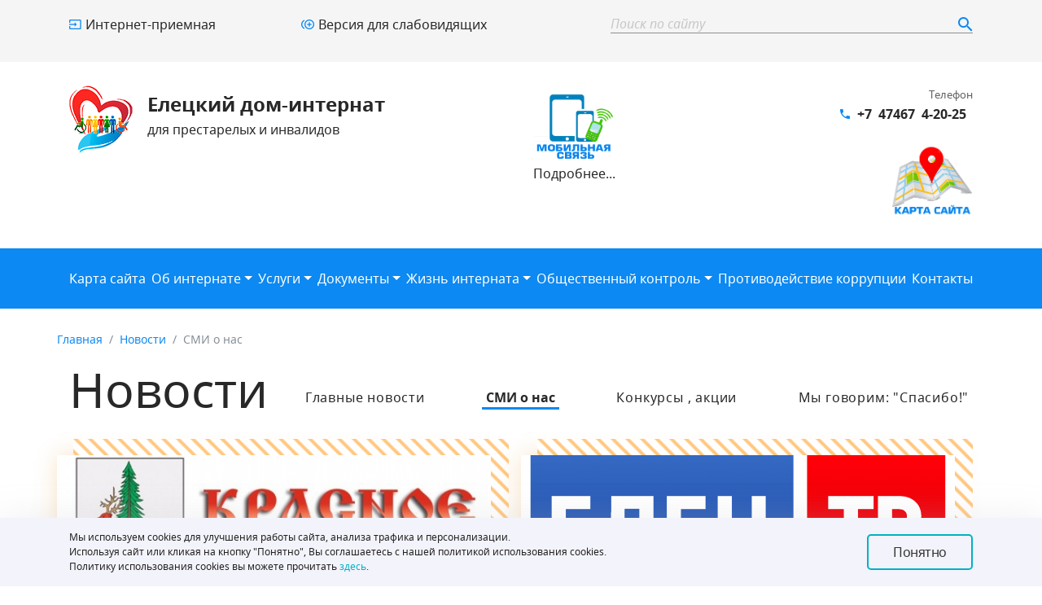

--- FILE ---
content_type: text/html; charset=utf-8
request_url: http://edi-elets.ru/iblock/news/smi/
body_size: 38341
content:
<!DOCTYPE html>
<html lang="ru">
<head>
    <meta charset="UTF-8">
    <meta name="viewport" content="width=device-width, initial-scale=1, shrink-to-fit=no">
    <meta name="keywords" content="" />
<meta name="description" content="
" />
<link rel="stylesheet" type="text/css" href="/assets/7fb6f2b6/pager.css" />
<link rel="stylesheet" type="text/css" href="/themes/front/css/tether-theme-basic.min.css" />
<link rel="stylesheet" type="text/css" href="/themes/front/css/tether-theme-arrows.min.css" />
<link rel="stylesheet" type="text/css" href="/themes/front/css/bootstrap-reboot.min.css" />
<link rel="stylesheet" type="text/css" href="/themes/front/css/bootstrap-grid.min.css" />
<link rel="stylesheet" type="text/css" href="/themes/front/css/bootstrap.min.css" />
<link rel="stylesheet" type="text/css" href="/themes/front/css/fonts.css" />
<link rel="stylesheet" type="text/css" href="/themes/front/css/material-design-iconic-font.min.css" />
<link rel="stylesheet" type="text/css" href="/themes/front/css/uniform.css" />
<link rel="stylesheet" type="text/css" href="/themes/front/css/datepicker.min.css" />
<link rel="stylesheet" type="text/css" href="/themes/front/css/slick.css" />
<link rel="stylesheet" type="text/css" href="/themes/front/css/slick-theme.css" />
<link rel="stylesheet" type="text/css" href="/themes/front/js/fancybox/jquery.fancybox.css" />
<link rel="stylesheet" type="text/css" href="/themes/front/css/styles.css" />
<link rel="stylesheet" type="text/css" href="/themes/front/css/adaptation.css" />
<script type="text/javascript" src="/themes/front/js/jquery-1.11.3.min.js"></script>
<script type="text/javascript" src="/themes/front/js/jquery-ui.min.js"></script>
<title>СМИ о нас | Областное государственное бюджетное учреждение «Елецкий дом-интернат для престарелых и инвалидов»</title>
    <link rel="shortcut icon" href="/favicon.ico"/>
        <script>
        var YII_CSRF_TOKEN = '6b6d2fcd04839b16920c999c9ef4661c1cafc5c2';
    </script>
<!-- Yandex.Metrika counter --> <script type="text/javascript" > (function (d, w, c) { (w[c] = w[c] || []).push(function() { try { w.yaCounter43885564 = new Ya.Metrika({ id:43885564, clickmap:true, trackLinks:true, accurateTrackBounce:true }); } catch(e) { } }); var n = d.getElementsByTagName("script")[0], s = d.createElement("script"), f = function () { n.parentNode.insertBefore(s, n); }; s.type = "text/javascript"; s.async = true; s.src = "https://mc.yandex.ru/metrika/watch.js"; if (w.opera == "[object Opera]") { d.addEventListener("DOMContentLoaded", f, false); } else { f(); } })(document, window, "yandex_metrika_callbacks"); </script> <noscript><div><img src="https://mc.yandex.ru/watch/43885564" style="position:absolute; left:-9999px;" alt="" /></div></noscript> <!-- /Yandex.Metrika counter -->	
</head>
<body>
<header>
    <div class="top-head">
        <div class="container">
            <div class="row">
                <div class="col-md-6 col-lg-3 mb-3 sm-3">
                    <a href="/reception/"><i class="zmdi zmdi-square-right"></i><span>Интернет-приемная</span></a>
                </div>
                <div class="col-md-6 col-lg-3 mb-3 sm-3">
                    <a href="?version=special"><i class="zmdi zmdi-plus-circle-o-duplicate"></i><span>Версия для слабовидящих</span></a>
                </div>
                <div class="col-md-12 col-lg-5 offset-lg-1 text-lg-right">
                    <form class="search-form" id="searchWidget" action="/search/search/" method="GET">
<div class="form-group mb-0">
    <input maxlength="50" class="search-field form-control" placeholder="Поиск по сайту" id="top-search-field" type="text" name="searchString" />    <button type="submit" class="search-btn"><i class="zmdi zmdi-search" aria-hidden="true"></i></button>
</div>
</form>                </div>
            </div>
        </div>
    </div>
    <div class="mid-head">
        <div class="container">
            <div class="row">
                <div class="col-md-8 col-lg-6">
                    <a href="/" id="logo" class="d-flex align-items-center">
                        <img src="/themes/front/images/logo.png" />
                        <h1>Елецкий дом-интернат <br><span>для престарелых и инвалидов</span></h1>
                    </a>
                </div>
                
				<div class="col-md-4 col-lg-3">
<!--                      <p>Мобильная связь</p>-->
			<a href="/videozvonki">					
			<img src="http://edi-elets.ru/upload/files/mob_szvyaz.png" width="100" height="100" alt="Подробнее..."></a>
 			<a href="/videozvonki"><h6>Подробнее...</h6></a>
                    </span>
			
                    </span>
                </div>
				
				<div class="col-lg-3 col-md-4 text-md-right text-sm-right">
                    <p>Телефон</p>
                    <span class="phone-num"><i class="zmdi zmdi-phone"></i>
                        <a href="tel:
	+7&nbsp;47467&nbsp;4-20-25

	&nbsp;
">
	+7 &nbsp;47467 &nbsp;4-20-25

	&nbsp;
</a>
                    </span>
					<p></p>
					<br>
 		<a href="/karta_sajta/">
			<img src="http://edi-elets.ru/upload/files/sitemap_img2.png" width="100" height="100" alt="Карта сайта"></a>
			</div>
            </div>
        </div>
    </div>
    <nav class="navbar navbar-expand-lg bg-faded navbar-dark">
        <div class="container">
            <button class="navbar-toggler" type="button" data-toggle="collapse" data-target="#mainNavbar" aria-controls="mainNavbar" aria-expanded="false" aria-label="Меню">
                <span class="navbar-toggler-icon"></span>
            </button>

            <div class="collapse navbar-collapse" id="mainNavbar"><ul class="navbar-nav w-100 justify-content-between" id="yw1">
<li class="nav-item"><a class="nav-link" href="/karta_sajta/">Карта сайта</a></li>
<li class="nav-item dropdown"><a class="nav-link dropdown-toggle" data-toggle="dropdown" role="button" aria-haspopup="1" aria-expanded="" href="/about/">Об интернате</a>
<ul class="dropdown-menu flex-wrap">
<li class="dropdown-item"><a href="/about/obshhaja_informacija/">Общая информация</a></li>
<li class="dropdown-item"><a href="/about/rukovodstvo/">Руководство</a></li>
<li class="dropdown-item"><a href="/about/struktura/">Структура</a></li>
<li class="dropdown-item"><a href="/about/istorija/">История</a></li>
<li class="dropdown-item"><a href="/about/rezhim_raboti/">Режим работы</a></li>
<li class="dropdown-item"><a href="/about/dostupnaja_sreda/">Доступная среда</a></li>
<li class="dropdown-item"><a href="/about/rezultati_proverok/">Материально-техническое обеспечение</a></li>
<li class="dropdown-item"><a href="/about/pravila_priema/">Правила приема</a></li>
<li class="dropdown-item"><a href="/about/gruppa_dnevnogo_prebivanija_eleckoe_dolgoletie/">Группа дневного пребывания &quot;Елецкое долголетие&quot;</a></li>
<li class="dropdown-item"><a href="/about/plan_raboti_na_2019_god/">План работы на год</a></li>
<li class="dropdown-item"><a href="/about/pravila_vnutrennego_rasporjadka/">Правила внутреннего распорядка</a></li>
</ul>

</li>
<li class="nav-item dropdown"><a class="nav-link dropdown-toggle" data-toggle="dropdown" role="button" aria-haspopup="1" aria-expanded="" href="/uslugi/">Услуги</a>
<ul class="dropdown-menu flex-wrap">
<li class="dropdown-item"><a href="/uslugi/preimushhestva_poluchenija__gosudarstvennih_i_municipalnih_uslug_v_jelektronnoj_forme/">Преимущества получения  государственных и муниципальных услуг в электронной форме</a></li>
<li class="dropdown-item"><a href="/uslugi/chislennost_poluchatelej_socialnih_uslug_po_formam_socialnogo_obsluzhivanija_i_vidam_socialnih_uslug/">Численность получателей социальных услуг по формам социального обслуживания и видам социальных услуг</a></li>
<li class="dropdown-item"><a href="/uslugi/socialnie_uslugi/">Социальные услуги в стационарной форме</a></li>
<li class="dropdown-item"><a href="/uslugi/socialnie_uslugi_pol/">Социальные услуги в полустационарной форме</a></li>
<li class="dropdown-item"><a href="/uslugi/platnie_uslugi/">Платные услуги</a></li>
<li class="dropdown-item"><a href="/uslugi/obem_predostavljaemih_socialnih_uslug/">Объем предоставляемых социальных услуг</a></li>
</ul>

</li>
<li class="nav-item dropdown"><a class="nav-link dropdown-toggle" data-toggle="dropdown" role="button" aria-haspopup="1" aria-expanded="" href="/documents/">Документы</a>
<ul class="dropdown-menu flex-wrap">
<li class="dropdown-item"><a href="/documents/federalnoe_zakonodatelstvo/">Федеральное законодательство</a></li>
<li class="dropdown-item"><a href="/documents/oblastnoe_zakonadatelstvo/">Областное законодательство</a></li>
<li class="dropdown-item"><a href="/documents/dokumenti_centra/">Документы интерната</a></li>
<li class="dropdown-item"><a href="/documents/finansovohozjajstvennaja_dejatelnost/">Финансово-хозяйственная деятельность</a></li>
<li class="dropdown-item"><a href="/documents/reestr_postavshhikov_socialnih_uslug/">Реестр поставщиков социальных услуг</a></li>
<li class="dropdown-item"><a href="/documents/rezultati_proverok/">Результаты проверок</a></li>
</ul>

</li>
<li class="nav-item dropdown"><a class="nav-link dropdown-toggle" data-toggle="dropdown" role="button" aria-haspopup="1" aria-expanded="" href="/zizn/">Жизнь интерната</a>
<ul class="dropdown-menu flex-wrap">
<li class="dropdown-item"><a href="/zizn/uslovija_prozhivanija/">Условия проживания</a></li>
<li class="dropdown-item"><a href="/zizn/organizacija_pitanija/">Организация питания</a></li>
<li class="dropdown-item"><a href="/zizn/kruzhki_izmenit_nazvanie/">Клубы по интересам</a></li>
<li class="dropdown-item"><a href="/zizn/opit_raboti/">Проекты, программы</a></li>
<li class="dropdown-item"><a href="/zizn/volontjori/">Добровольческая (волонтёрская) деятельность</a></li>
<li class="dropdown-item"><a href="/zizn/sportivnie_sekcii/">Спортивные секции</a></li>
<li class="dropdown-item"><a href="/zizn/konkursi/">Конкурсы</a></li>
</ul>

</li>
<li class="nav-item dropdown"><a class="nav-link dropdown-toggle" data-toggle="dropdown" role="button" aria-haspopup="1" aria-expanded="" href="/control/">Общественный контроль</a>
<ul class="dropdown-menu flex-wrap">
<li class="dropdown-item"><a href="/control/_nezavisimayz_ocenka/">Независимая оценка качества условий оказания услуг организациями социального обслуживания</a></li>
<li class="dropdown-item"><a href="/control/porjadok_podachi_zhalob/">Порядок рассмотрения обращений граждан</a></li>
<li class="dropdown-item"><a href="/control/popechitelskij_sovet/">Попечительский совет</a></li>
<li class="dropdown-item"><a href="/control/ocenka_kachestva_predostavlenija_uslug/">Оценка качества предоставления услуг</a></li>
</ul>

</li>
<li class="nav-item"><a class="nav-link" href="/nocorrupt/">Противодействие коррупции</a></li>
<li class="nav-item"><a class="nav-link" href="/contacts/">Контакты</a></li>
</ul>            </div>
        </div>
    </nav>
</header>




<section class="pt-4">
    <div class="container">
        <div class="row">
            <div class="col-xs-12">
                                    <ol id="breadcrumb" homeLink="&lt;li&gt;&lt;a href=&quot;/&quot;&gt;Главная&lt;/a&gt;&lt;/li&gt;" class="breadcrumb">
<li class="breadcrumb-item"><a href="/">Главная</a></li><li class="breadcrumb-item"><a href="/iblock/news/">Новости</a></li><li class="breadcrumb-item active">СМИ о нас</li></ol><!-- breadcrumbs -->
                            </div>
        </div>
    </div>
    
<div class="container" id="news">
    <div class="row">
        <div class="col-md-3">
            <h2 class="block-header mb-0">Новости</h2>
        </div>
        <div class="col-md-9 align-self-end">
            <ul class="nav nav-pills justify-content-between mb-2" role="tablist">
                <li class="nav-item"><a class="nav-link" href="/iblock/news/">Главные новости</a></li>
                                    <li class="nav-item"><a class="nav-link active" href="/iblock/news/smi/">СМИ о нас</a></li>
                                    <li class="nav-item"><a class="nav-link " href="/iblock/news/konkursi__akcii/">Конкурсы , акции</a></li>
                                    <li class="nav-item"><a class="nav-link " href="/iblock/news/mi_govorim_spasibo/">Мы говорим: "Спасибо!"</a></li>
                            </ul>
        </div>
    </div>


    <div class="row mt-5">
        <div class="card-deck">
            
                <div class="card mb-5">
                    <div class="card-img-top"><a href="/iblock/news/smi/e/zakaljonnie_vojnoj/"><img src="/assets/easyimage/2/24bef0ccabfae7dd3e626e71e00a04fa.jpg" alt="" /></a></div>
                    <div class="card-block">
                        <div class="d-flex  justify-content-between">
                            <h4 class="card-title">"Закалённые войной" ("Красное знамя" №14 1от 0 апреля 2025 года)</h4>
                            <p class="card-text"><small class="text-muted">14.04.25</small></p>
                        </div>
                        <p class="card-text"><a href="/iblock/news/smi/e/zakaljonnie_vojnoj/">Читать далее <i class="zmdi zmdi-long-arrow-right"></i></a></p>
                    </div>
                    <div class="card-anons">
                        <div class="d-flex  justify-content-between">
                            <h4 class="card-title">"Закалённые войной" ("Красное знамя" №14 1от 0 апреля 2025 года)</h4>
                            <p class="card-text"><small class="text-muted">14.04.25</small></p>
                        </div>
                        <div>
                                              </div>
                        <p class="card-text"><a href="/iblock/news/smi/e/zakaljonnie_vojnoj/">Читать далее <i class="zmdi zmdi-long-arrow-right"></i></a></p>
                    </div>
                </div>

                
                <div class="card mb-5">
                    <div class="card-img-top"><a href="/iblock/news/smi/e/volonteri_proekta_shag_navstrechu_proveli_masterklass_dlja_eleckih_pensionerov30-11-2023/"><img src="/assets/easyimage/2/294b95421a73883758b07df62d400b35.png" alt="" /></a></div>
                    <div class="card-block">
                        <div class="d-flex  justify-content-between">
                            <h4 class="card-title">Волонтеры проекта «Шаг навстречу» провели мастер-класс для елецких пенсионеров</h4>
                            <p class="card-text"><small class="text-muted">30.11.23</small></p>
                        </div>
                        <p class="card-text"><a href="/iblock/news/smi/e/volonteri_proekta_shag_navstrechu_proveli_masterklass_dlja_eleckih_pensionerov30-11-2023/">Читать далее <i class="zmdi zmdi-long-arrow-right"></i></a></p>
                    </div>
                    <div class="card-anons">
                        <div class="d-flex  justify-content-between">
                            <h4 class="card-title">Волонтеры проекта «Шаг навстречу» провели мастер-класс для елецких пенсионеров</h4>
                            <p class="card-text"><small class="text-muted">30.11.23</small></p>
                        </div>
                        <div>
                                              </div>
                        <p class="card-text"><a href="/iblock/news/smi/e/volonteri_proekta_shag_navstrechu_proveli_masterklass_dlja_eleckih_pensionerov30-11-2023/">Читать далее <i class="zmdi zmdi-long-arrow-right"></i></a></p>
                    </div>
                </div>

                
                <div class="card mb-5">
                    <div class="card-img-top"><a href="/iblock/news/smi/e/smi_o_nas02-10-2023/"><img src="/assets/easyimage/3/36d99b3fd61a016d20d26da530dcfb71.jpg" alt="" /></a></div>
                    <div class="card-block">
                        <div class="d-flex  justify-content-between">
                            <h4 class="card-title">Социальное волонтёрство "ШАГ НАВСТРЕЧУ"</h4>
                            <p class="card-text"><small class="text-muted">02.10.23</small></p>
                        </div>
                        <p class="card-text"><a href="/iblock/news/smi/e/smi_o_nas02-10-2023/">Читать далее <i class="zmdi zmdi-long-arrow-right"></i></a></p>
                    </div>
                    <div class="card-anons">
                        <div class="d-flex  justify-content-between">
                            <h4 class="card-title">Социальное волонтёрство "ШАГ НАВСТРЕЧУ"</h4>
                            <p class="card-text"><small class="text-muted">02.10.23</small></p>
                        </div>
                        <div>
                                              </div>
                        <p class="card-text"><a href="/iblock/news/smi/e/smi_o_nas02-10-2023/">Читать далее <i class="zmdi zmdi-long-arrow-right"></i></a></p>
                    </div>
                </div>

                
                <div class="card mb-5">
                    <div class="card-img-top"><a href="/iblock/news/smi/e/srabotal_materinskij_instinkt11-08-2023/"><img src="/assets/easyimage/6/6c1d44aae22f67038521a5036a68d619.JPG" alt="" /></a></div>
                    <div class="card-block">
                        <div class="d-flex  justify-content-between">
                            <h4 class="card-title">Сработал материнский инстинкт</h4>
                            <p class="card-text"><small class="text-muted">11.08.23</small></p>
                        </div>
                        <p class="card-text"><a href="/iblock/news/smi/e/srabotal_materinskij_instinkt11-08-2023/">Читать далее <i class="zmdi zmdi-long-arrow-right"></i></a></p>
                    </div>
                    <div class="card-anons">
                        <div class="d-flex  justify-content-between">
                            <h4 class="card-title">Сработал материнский инстинкт</h4>
                            <p class="card-text"><small class="text-muted">11.08.23</small></p>
                        </div>
                        <div>
                                              </div>
                        <p class="card-text"><a href="/iblock/news/smi/e/srabotal_materinskij_instinkt11-08-2023/">Читать далее <i class="zmdi zmdi-long-arrow-right"></i></a></p>
                    </div>
                </div>

                
                <div class="card mb-5">
                    <div class="card-img-top"><a href="/iblock/news/smi/e/alisa_otkroj_shtori03-04-2023/"><img src="/assets/easyimage/7/76c4abcf3c34f66a40c819463823f55a.JPG" alt="" /></a></div>
                    <div class="card-block">
                        <div class="d-flex  justify-content-between">
                            <h4 class="card-title">Алиса, открой шторы!</h4>
                            <p class="card-text"><small class="text-muted">03.04.23</small></p>
                        </div>
                        <p class="card-text"><a href="/iblock/news/smi/e/alisa_otkroj_shtori03-04-2023/">Читать далее <i class="zmdi zmdi-long-arrow-right"></i></a></p>
                    </div>
                    <div class="card-anons">
                        <div class="d-flex  justify-content-between">
                            <h4 class="card-title">Алиса, открой шторы!</h4>
                            <p class="card-text"><small class="text-muted">03.04.23</small></p>
                        </div>
                        <div>
                                              </div>
                        <p class="card-text"><a href="/iblock/news/smi/e/alisa_otkroj_shtori03-04-2023/">Читать далее <i class="zmdi zmdi-long-arrow-right"></i></a></p>
                    </div>
                </div>

                
                <div class="card mb-5">
                    <div class="card-img-top"><a href="/iblock/news/smi/e/vgtrk_gtrk_lipeck_o_eleckom_domeinternate_dlja_prestarelih_i_invalidov22-03-2023/"><img src="/assets/easyimage/3/3bea8aae265c83f73568b31051246ee3.jpg" alt="" /></a></div>
                    <div class="card-block">
                        <div class="d-flex  justify-content-between">
                            <h4 class="card-title">ВГТРК "ГТРК "Липецк" о Елецком доме-интернате для престарелых и инвалидов</h4>
                            <p class="card-text"><small class="text-muted">22.03.23</small></p>
                        </div>
                        <p class="card-text"><a href="/iblock/news/smi/e/vgtrk_gtrk_lipeck_o_eleckom_domeinternate_dlja_prestarelih_i_invalidov22-03-2023/">Читать далее <i class="zmdi zmdi-long-arrow-right"></i></a></p>
                    </div>
                    <div class="card-anons">
                        <div class="d-flex  justify-content-between">
                            <h4 class="card-title">ВГТРК "ГТРК "Липецк" о Елецком доме-интернате для престарелых и инвалидов</h4>
                            <p class="card-text"><small class="text-muted">22.03.23</small></p>
                        </div>
                        <div>
                                              </div>
                        <p class="card-text"><a href="/iblock/news/smi/e/vgtrk_gtrk_lipeck_o_eleckom_domeinternate_dlja_prestarelih_i_invalidov22-03-2023/">Читать далее <i class="zmdi zmdi-long-arrow-right"></i></a></p>
                    </div>
                </div>

                
                <div class="card mb-5">
                    <div class="card-img-top"><a href="/iblock/news/smi/e/trk_lipeckoe_vremja_2601202327-01-2023/"><img src="/assets/easyimage/0/0bc7c90137ab47290200192104a6b20b.PNG" alt="" /></a></div>
                    <div class="card-block">
                        <div class="d-flex  justify-content-between">
                            <h4 class="card-title">ТРК "Липецкое время"_26.01.2023</h4>
                            <p class="card-text"><small class="text-muted">27.01.23</small></p>
                        </div>
                        <p class="card-text"><a href="/iblock/news/smi/e/trk_lipeckoe_vremja_2601202327-01-2023/">Читать далее <i class="zmdi zmdi-long-arrow-right"></i></a></p>
                    </div>
                    <div class="card-anons">
                        <div class="d-flex  justify-content-between">
                            <h4 class="card-title">ТРК "Липецкое время"_26.01.2023</h4>
                            <p class="card-text"><small class="text-muted">27.01.23</small></p>
                        </div>
                        <div>
                                              </div>
                        <p class="card-text"><a href="/iblock/news/smi/e/trk_lipeckoe_vremja_2601202327-01-2023/">Читать далее <i class="zmdi zmdi-long-arrow-right"></i></a></p>
                    </div>
                </div>

                
                <div class="card mb-5">
                    <div class="card-img-top"><a href="/iblock/news/smi/e/chto_pokazal_konkurs_v_elce_krasnoe_znamja_54_ot_29122022g17-01-2023/"><img src="/assets/easyimage/b/bcef405744085c240d8bd28ddaa74628.jpg" alt="" /></a></div>
                    <div class="card-block">
                        <div class="d-flex  justify-content-between">
                            <h4 class="card-title">"Что показал конкурс в Ельце" ("Красное знамя" №54 от 29.12.2022г.)</h4>
                            <p class="card-text"><small class="text-muted">17.01.23</small></p>
                        </div>
                        <p class="card-text"><a href="/iblock/news/smi/e/chto_pokazal_konkurs_v_elce_krasnoe_znamja_54_ot_29122022g17-01-2023/">Читать далее <i class="zmdi zmdi-long-arrow-right"></i></a></p>
                    </div>
                    <div class="card-anons">
                        <div class="d-flex  justify-content-between">
                            <h4 class="card-title">"Что показал конкурс в Ельце" ("Красное знамя" №54 от 29.12.2022г.)</h4>
                            <p class="card-text"><small class="text-muted">17.01.23</small></p>
                        </div>
                        <div>
                                              </div>
                        <p class="card-text"><a href="/iblock/news/smi/e/chto_pokazal_konkurs_v_elce_krasnoe_znamja_54_ot_29122022g17-01-2023/">Читать далее <i class="zmdi zmdi-long-arrow-right"></i></a></p>
                    </div>
                </div>

                
                <div class="card mb-5">
                    <div class="card-img-top"><a href="/iblock/news/smi/e/v_eleckom_domeinternate_dlja_prestarelih_i_invalidov_proshjol_konkurs_luchshih_praktik_predostavlenija_uslug_pitanija_v_uchrezhdenijah21-12-2022/"><img src="/assets/easyimage/3/39d3483f4ebbfd2be1e958d022000106.png" alt="" /></a></div>
                    <div class="card-block">
                        <div class="d-flex  justify-content-between">
                            <h4 class="card-title">В Елецком доме-интернате для престарелых и инвалидов прошёл конкурс лучших практик предоставления услуг питания в учреждениях</h4>
                            <p class="card-text"><small class="text-muted">21.12.22</small></p>
                        </div>
                        <p class="card-text"><a href="/iblock/news/smi/e/v_eleckom_domeinternate_dlja_prestarelih_i_invalidov_proshjol_konkurs_luchshih_praktik_predostavlenija_uslug_pitanija_v_uchrezhdenijah21-12-2022/">Читать далее <i class="zmdi zmdi-long-arrow-right"></i></a></p>
                    </div>
                    <div class="card-anons">
                        <div class="d-flex  justify-content-between">
                            <h4 class="card-title">В Елецком доме-интернате для престарелых и инвалидов прошёл конкурс лучших практик предоставления услуг питания в учреждениях</h4>
                            <p class="card-text"><small class="text-muted">21.12.22</small></p>
                        </div>
                        <div>
                                              </div>
                        <p class="card-text"><a href="/iblock/news/smi/e/v_eleckom_domeinternate_dlja_prestarelih_i_invalidov_proshjol_konkurs_luchshih_praktik_predostavlenija_uslug_pitanija_v_uchrezhdenijah21-12-2022/">Читать далее <i class="zmdi zmdi-long-arrow-right"></i></a></p>
                    </div>
                </div>

                
                <div class="card mb-5">
                    <div class="card-img-top"><a href="/iblock/news/smi/e/schaste_deljat_na_dvoih_lipeckaja_gazeta_140_26580_ot_23112022g24-11-2022/"><img src="/assets/easyimage/2/25374b573c91bb7f54af78f9632e6ae2.png" alt="" /></a></div>
                    <div class="card-block">
                        <div class="d-flex  justify-content-between">
                            <h4 class="card-title">"Счастье делят на двоих" ("Липецкая газета" №140 (№26580) от 23.11.2022г.)</h4>
                            <p class="card-text"><small class="text-muted">24.11.22</small></p>
                        </div>
                        <p class="card-text"><a href="/iblock/news/smi/e/schaste_deljat_na_dvoih_lipeckaja_gazeta_140_26580_ot_23112022g24-11-2022/">Читать далее <i class="zmdi zmdi-long-arrow-right"></i></a></p>
                    </div>
                    <div class="card-anons">
                        <div class="d-flex  justify-content-between">
                            <h4 class="card-title">"Счастье делят на двоих" ("Липецкая газета" №140 (№26580) от 23.11.2022г.)</h4>
                            <p class="card-text"><small class="text-muted">24.11.22</small></p>
                        </div>
                        <div>
                                              </div>
                        <p class="card-text"><a href="/iblock/news/smi/e/schaste_deljat_na_dvoih_lipeckaja_gazeta_140_26580_ot_23112022g24-11-2022/">Читать далее <i class="zmdi zmdi-long-arrow-right"></i></a></p>
                    </div>
                </div>

                        </div>
    </div>
    <div class="row mt-4">
        <div class="col-12 text-right">
            <ul id="yw0" class="yiiPager"><li class="first hidden"><a href="/iblock/news/smi/">&lt;&lt; Первая</a></li>
<li class="previous hidden"><a href="/iblock/news/smi/"><i class="zmdi zmdi-chevron-left"></i></a></li>
<li class="page selected"><a href="/iblock/news/smi/">1</a></li>
<li class="page"><a href="/iblock/news/smi/?page=2">2</a></li>
<li class="page"><a href="/iblock/news/smi/?page=3">3</a></li>
<li class="page"><a href="/iblock/news/smi/?page=4">4</a></li>
<li class="page"><a href="/iblock/news/smi/?page=5">5</a></li>
<li class="page"><a href="/iblock/news/smi/?page=6">6</a></li>
<li class="page"><a href="/iblock/news/smi/?page=7">7</a></li>
<li class="page"><a href="/iblock/news/smi/?page=8">8</a></li>
<li class="next"><a href="/iblock/news/smi/?page=2"><i class="zmdi zmdi-chevron-right"></i></a></li>
<li class="last"><a href="/iblock/news/smi/?page=8">Последняя &gt;&gt;</a></li></ul>        </div>
    </div>
</div>
</section>


<footer>
    <div class="container">
        <div class="row">
            <div class="col-md-3">
			
	<!--LiveInternet counter-->
		<p>
		<script type="text/javascript">// <![CDATA[
		document.write("<a href='//www.liveinternet.ru/click' " + "target=_blank><img src='//counter.yadro.ru/hit?t27.10;r" + escape(document.referrer) + ((typeof(screen) == "undefined") ? "" : ";s" + screen.width + "*" + screen.height + "*" + (screen.colorDepth ? screen.colorDepth : screen.pixelDepth)) + ";u" + escape(document.URL) + ";" + Math.random() + "' alt='' title='LiveInternet: показано количество просмотров и" + " посетителей' " + "border='0' width='88' height='120'><\/a>")
		// ]]></script>
		</p>
		<!--/LiveInternet-->
       </div>
		    <div class="col-md-3">
                <strong>Адрес</strong><br>
                <a href="tel:
	399770,Липецкаяобласть,г.Елец,ул.Пригородная,д.55А

	&nbsp;
">
	399770, Липецкая область, г. Елец, ул. Пригородная, д.55 А

	&nbsp;
</a>
            </div>
			
			   			
            <div class="col-md-3 phones-footer">
                Телефон
                <div class="phone-num"><i class="zmdi zmdi-phone"></i>
                    <a href="tel:
	+7&nbsp;47467&nbsp;4-20-25

	&nbsp;
">
	+7 &nbsp;47467 &nbsp;4-20-25

	&nbsp;
</a>
                </div>
            </div>
			
			
			<div class="col-md-3">
              <b>Соцсети: </b><a title="ВКонтакте" href="https://vk.com/club173419688" target="_blank" rel="noopener"><img loading="lazy" src="http://edi-elets.ru/upload/banners/vk.png" width="50" height="50" /></a>
			  <a title="Одноклассники" href="https://ok.ru/group/58670577484015" target="_blank" rel="noopener"><img loading="lazy" src="http://edi-elets.ru/upload/banners/odnoklassniki.png" width="50" height="50" /></a>
			 <!--<a title="Инстаграм" href=" https://www.instagram.com/elets_dom_48/" target="_blank" rel="noopener"><img loading="lazy" src="http://edi-elets.ru/upload/banners/instagram.jpg" width="50" height="50" /></a> -->
            </div>
			
			
        </div>
    </div>
</footer>

<div id="sub-footer">
    <div class="container">
        &copy; Все права защищены. Областное государственное бюджетное учреждение "Елецкий дом-интернат для престарелых и инвалидов". 2026г.
		<br><br>
</div>	

<style>
/* ===== cookies ===== */
.cookies {
    position: fixed;
    bottom: 0;
    left: 0;
    width: 100%;
    z-index: 1000;
    display: none;
}
.cookies__body {
    background-color: #f3f3fb;
    box-shadow: 0 0 40px rgba(196, 196, 196, 0.25);
    padding: 15px 0;
}
@media screen and (max-width: 575.5px) {
    .cookies__body {
        padding: 10px 0;
    }
}
.cookies__row {
    display: flex;
    justify-content: space-between;
    align-items: center;
}
@media screen and (max-width: 575.5px) {
    .cookies__row {
        flex-direction: column;
    }
}
.cookies__text {
    font-weight: 300;
    font-size: 12px;
    line-height: 150%;
    color: #212121;
    flex: 1 1 auto;
    margin-right: 30px;
}
.cookies__text a {
    color: #02B2C3;
}
@media screen and (max-width: 575.5px) {
    .cookies__text {
        margin: 0 0 20px 0;
        font-size: 10px;
    }
}
.cookies__btn {
    justify-content: center;
    line-height: 100%;
    letter-spacing: -0.03em;
    color: #333333;
    border: 2px solid #02B2C3;
    border-radius: 5px;
    font-size: 16px;
    padding: 12px 30px;
    font-weight: 500;
    width: fit-content;
    display: inline-block;
    cursor: pointer;
    transition: background-color ease 0.3s;
}
.cookies__btn:hover {
    background-color: #02B2C3;
    border: 2px solid #02B2C3;
    color: #ffffff;
}
@media screen and (min-width: 1920px) {
    .cookies__btn {
        padding: 0.78125vw 2.0833333333vw;
        font-size: 14px;
    }
}
</style>


<!--куки-->
<div class="cookies" id="cookie">
   <div class="cookies__body">
      <div class="container">
         <div class="cookies__row">
            <div class="cookies__text">
               Мы используем cookies для улучшения работы сайта, анализа трафика и персонализации.
               <br>
               Используя сайт или кликая на кнопку "Понятно", Вы соглашаетесь с нашей политикой использования cookies.
               <br>
               Политику использования cookies вы можете прочитать <a href="https://usp.admlr.lipetsk.ru/upload/PROGRAMMY/Politika_PD_MSP_2025_2.pdf" title="Политика использования cookies">здесь</a>.
            </div>
            <div class="cookies__btn" id="cookiesBtn" onclick="hideCookie()">
               Понятно
            </div>
         </div>
      </div>
   </div>
</div>

<script>
// пользователь принял куки то скрываем
function hideCookie() {
    document.getElementById('cookie').style.display = 'none'
    localStorage.setItem('cookieAcc', true)
}
// если пользователь ранее не принимал куки то показываем
function ready(){
    let cock = document.getElementById('cookie')
    if (!localStorage.getItem('cookieAcc')) {
        cock.style.display = 'block';
    }
}
document.addEventListener("DOMContentLoaded", ready);
</script>	
	</div>


<script type="text/javascript" src="/themes/front/js/tether.min.js"></script>
<script type="text/javascript" src="/themes/front/js/jquery.uniform.bundled.js"></script>
<script type="text/javascript" src="/themes/front/js/popper.min.js"></script>
<script type="text/javascript" src="/themes/front/js/bootstrap.min.js"></script>
<script type="text/javascript" src="/themes/front/js/datepicker.min.js"></script>
<script type="text/javascript" src="/themes/front/js/slick.min.js"></script>
<script type="text/javascript" src="/themes/front/js/fancybox/jquery.fancybox.pack.js"></script>
<script type="text/javascript" src="/themes/front/js/scripts.js"></script>
<script type="text/javascript" src="/themes/front/js/jquery.rotator.js"></script>
<script type="text/javascript" src="/themes/front/js/jquery.rotator.min.js"></script>
<script type="text/javascript">
/*<![CDATA[*/
jQuery(function($) {
jQuery('#top-search-field').autocomplete({'minLength':'3','showAnim':'fade','select':function(event, ui){
                window.location.href = ui.item.href;
                return false;
            },'source':'/search/autocomplete/'});
});
/*]]>*/
</script>
</body>
</html>

--- FILE ---
content_type: text/css
request_url: http://edi-elets.ru/themes/front/css/tether-theme-arrows.min.css
body_size: 6305
content:
.tether-element.tether-theme-arrows.tether-element-attached-bottom.tether-element-attached-center .tether-content,.tether-element.tether-theme-arrows.tether-element-attached-bottom.tether-element-attached-left.tether-target-attached-middle .tether-content,.tether-element.tether-theme-arrows.tether-element-attached-bottom.tether-element-attached-left.tether-target-attached-top .tether-content,.tether-element.tether-theme-arrows.tether-element-attached-bottom.tether-element-attached-right.tether-target-attached-middle .tether-content,.tether-element.tether-theme-arrows.tether-element-attached-bottom.tether-element-attached-right.tether-target-attached-top .tether-content{margin-bottom:16px}.tether-element.tether-theme-arrows.tether-element-attached-bottom.tether-element-attached-right.tether-target-attached-left .tether-content,.tether-element.tether-theme-arrows.tether-element-attached-right.tether-element-attached-middle .tether-content,.tether-element.tether-theme-arrows.tether-element-attached-top.tether-element-attached-right.tether-target-attached-left .tether-content{margin-right:16px}.tether-element,.tether-element *,.tether-element :after,.tether-element :before,.tether-element:after,.tether-element:before{box-sizing:border-box}.tether-element{position:absolute;display:none}.tether-element.tether-open{display:block}.tether-element.tether-theme-arrows{max-width:100%;max-height:100%}.tether-element.tether-theme-arrows .tether-content{border-radius:5px;position:relative;font-family:inherit;background:#fff;color:inherit;padding:1em;font-size:1.1em;line-height:1.5em;-webkit-transform:translateZ(0);transform:translateZ(0);-webkit-filter:drop-shadow(0 1px 4px rgba(0, 0, 0, .2));filter:drop-shadow(0 1px 4px rgba(0, 0, 0, .2))}.tether-element.tether-theme-arrows .tether-content:before{content:"";display:block;position:absolute;width:0;height:0;border-color:transparent;border-width:16px;border-style:solid}.tether-element.tether-theme-arrows.tether-element-attached-bottom.tether-element-attached-center .tether-content:before{top:100%;left:50%;margin-left:-16px;border-top-color:#fff}.tether-element.tether-theme-arrows.tether-element-attached-top.tether-element-attached-center .tether-content{margin-top:16px}.tether-element.tether-theme-arrows.tether-element-attached-top.tether-element-attached-center .tether-content:before{bottom:100%;left:50%;margin-left:-16px;border-bottom-color:#fff}.tether-element.tether-theme-arrows.tether-element-attached-bottom.tether-element-attached-left.tether-target-attached-right .tether-content,.tether-element.tether-theme-arrows.tether-element-attached-left.tether-element-attached-middle .tether-content,.tether-element.tether-theme-arrows.tether-element-attached-top.tether-element-attached-left.tether-target-attached-right .tether-content{margin-left:16px}.tether-element.tether-theme-arrows.tether-element-attached-right.tether-element-attached-middle .tether-content:before{left:100%;top:50%;margin-top:-16px;border-left-color:#fff}.tether-element.tether-theme-arrows.tether-element-attached-left.tether-element-attached-middle .tether-content:before{right:100%;top:50%;margin-top:-16px;border-right-color:#fff}.tether-element.tether-theme-arrows.tether-element-attached-top.tether-element-attached-left.tether-target-attached-bottom .tether-content,.tether-element.tether-theme-arrows.tether-element-attached-top.tether-element-attached-left.tether-target-attached-middle .tether-content,.tether-element.tether-theme-arrows.tether-element-attached-top.tether-element-attached-right.tether-target-attached-bottom .tether-content,.tether-element.tether-theme-arrows.tether-element-attached-top.tether-element-attached-right.tether-target-attached-middle .tether-content{margin-top:16px}.tether-element.tether-theme-arrows.tether-element-attached-left.tether-target-attached-center .tether-content{left:-32px}.tether-element.tether-theme-arrows.tether-element-attached-right.tether-target-attached-center .tether-content{left:32px}.tether-element.tether-theme-arrows.tether-element-attached-top.tether-element-attached-left.tether-target-attached-middle .tether-content:before{bottom:100%;left:16px;border-bottom-color:#fff}.tether-element.tether-theme-arrows.tether-element-attached-top.tether-element-attached-right.tether-target-attached-middle .tether-content:before{bottom:100%;right:16px;border-bottom-color:#fff}.tether-element.tether-theme-arrows.tether-element-attached-bottom.tether-element-attached-left.tether-target-attached-middle .tether-content:before{top:100%;left:16px;border-top-color:#fff}.tether-element.tether-theme-arrows.tether-element-attached-bottom.tether-element-attached-right.tether-target-attached-middle .tether-content:before{top:100%;right:16px;border-top-color:#fff}.tether-element.tether-theme-arrows.tether-element-attached-top.tether-element-attached-left.tether-target-attached-bottom .tether-content:before{bottom:100%;left:16px;border-bottom-color:#fff}.tether-element.tether-theme-arrows.tether-element-attached-top.tether-element-attached-right.tether-target-attached-bottom .tether-content:before{bottom:100%;right:16px;border-bottom-color:#fff}.tether-element.tether-theme-arrows.tether-element-attached-bottom.tether-element-attached-left.tether-target-attached-top .tether-content:before{top:100%;left:16px;border-top-color:#fff}.tether-element.tether-theme-arrows.tether-element-attached-bottom.tether-element-attached-right.tether-target-attached-top .tether-content:before{top:100%;right:16px;border-top-color:#fff}.tether-element.tether-theme-arrows.tether-element-attached-top.tether-element-attached-right.tether-target-attached-left .tether-content:before{top:16px;left:100%;border-left-color:#fff}.tether-element.tether-theme-arrows.tether-element-attached-top.tether-element-attached-left.tether-target-attached-right .tether-content:before{top:16px;right:100%;border-right-color:#fff}.tether-element.tether-theme-arrows.tether-element-attached-bottom.tether-element-attached-right.tether-target-attached-left .tether-content:before{bottom:16px;left:100%;border-left-color:#fff}.tether-element.tether-theme-arrows.tether-element-attached-bottom.tether-element-attached-left.tether-target-attached-right .tether-content:before{bottom:16px;right:100%;border-right-color:#fff}

--- FILE ---
content_type: text/css
request_url: http://edi-elets.ru/themes/front/css/fonts.css
body_size: 1810
content:
@font-face {
    font-family: 'noto_sans';
    src: url('../fonts/notosans-bold-webfont.eot');
    src: url('../fonts/notosans-bold-webfont.eot?#iefix') format('embedded-opentype'),
    url('../fonts/notosans-bold-webfont.woff2') format('woff2'),
    url('../fonts/notosans-bold-webfont.woff') format('woff'),
    url('../fonts/notosans-bold-webfont.svg#noto_sansbold') format('svg');
    font-weight: bold;
    font-style: normal;

}
@font-face {
    font-family: 'noto_sans';
    src: url('../fonts/notosans-bolditalic-webfont.eot');
    src: url('../fonts/notosans-bolditalic-webfont.eot?#iefix') format('embedded-opentype'),
    url('../fonts/notosans-bolditalic-webfont.woff2') format('woff2'),
    url('../fonts/notosans-bolditalic-webfont.woff') format('woff'),
    url('../fonts/notosans-bolditalic-webfont.svg#noto_sansbold_italic') format('svg');
    font-weight: bold;
    font-style: italic;

}
@font-face {
    font-family: 'noto_sans';
    src: url('../fonts/notosans-italic-webfont.eot');
    src: url('../fonts/notosans-italic-webfont.eot?#iefix') format('embedded-opentype'),
    url('../fonts/notosans-italic-webfont.woff2') format('woff2'),
    url('../fonts/notosans-italic-webfont.woff') format('woff'),
    url('../fonts/notosans-italic-webfont.svg#noto_sansitalic') format('svg');
    font-weight: normal;
    font-style: italic;

}
@font-face {
    font-family: 'noto_sans';
    src: url('../fonts/notosans-regular-webfont.eot');
    src: url('../fonts/notosans-regular-webfont.eot?#iefix') format('embedded-opentype'),
    url('../fonts/notosans-regular-webfont.woff2') format('woff2'),
    url('../fonts/notosans-regular-webfont.woff') format('woff'),
    url('../fonts/notosans-regular-webfont.svg#noto_sansregular') format('svg');
    font-weight: normal;
    font-style: normal;

}

--- FILE ---
content_type: text/css
request_url: http://edi-elets.ru/themes/front/css/styles.css
body_size: 26026
content:
body{
    font-family: "noto_sans", Arial;
    font-size: 16px;
    line-height: 24px;
    background: url('../images/bg.jpg') repeat-y center top #ffffff;
    color: #282828;
}

a{
    color: #0c89f2;
}

/** Uniform **/
div.checker,
div.radio,
div.uploader{

}
div.radio,
div.radio input,
div.radio span{

}
div.radio{

}
div.radio span{

}
div.radio input{

}

/** ratings **/
.rating-container.rating-md{
    font-size: 40px;
    margin-bottom: 2rem;
}
.rating-container .caption{
    display: none;
}
.rating-container .rating-stars{

}
.rating-container .empty-stars{
    color: #ffc600;
}
.rating-container .star{
    margin: 0 10px;
}
.rating-container .glyphicon{
    position: relative;
    top: 1px;
    display: inline-block;
    font-family: "Material-Design-Iconic-Font";
    font-style: normal;
    font-weight: normal;
    line-height: 1;
    -moz-osx-font-smoothing: grayscale;
    -webkit-font-smoothing: antialiased;
}
.rating-container .glyphicon-star-empty:before{
    content: "\f27c";
}
.rating-animate .filled-stars{
    -webkit-text-stroke: unset;
}
.rating-container .filled-stars{
    color: #ffc600;
    text-shadow: none;
}
.rating-container .glyphicon-star:before{
    content: "\f27d";
}
.rating-container .rating-input{
    opacity: 0;
}

.btn{
    min-width: 245px;
    height: 50px;
    line-height: 50px;
    background: #0c89f2;
    color: #ffffff;
    text-decoration: none;
    -webkit-border-radius: 0;
    -moz-border-radius: 0;
    border-radius: 0;
    padding: 0 35px;
    -webkit-transition: all 0.3s;
    -moz-transition: all 0.3s;
    -ms-transition: all 0.3s;
    -o-transition: all 0.3s;
    transition: all 0.3s;
    position: relative;
    cursor: pointer;
}
.btn:after{
    content: "";
    display: block;
    position: absolute;
    width: calc(100% - 70px);
    height: 100%;
    bottom: 0;
    left: 35px;
    -webkit-box-shadow: 0 10px 20px rgba(12, 137, 242, 0.5);
    -moz-box-shadow: 0 10px 20px rgba(12, 137, 242, 0.5);
    box-shadow: 0 10px 20px rgba(12, 137, 242, 0.5);
}
.btn:hover{
    color: #ffffff;
    height: 60px;
    -webkit-transition: all 0.3s;
    -moz-transition: all 0.3s;
    -ms-transition: all 0.3s;
    -o-transition: all 0.3s;
    transition: all 0.3s;
    margin-top: -10px;
}
.btn:active,
.btn:focus{
    color: #ffffff;
    outline: none;
    -webkit-box-shadow: none;
    -moz-box-shadow: none;
    box-shadow: none;
}

.btn-white{
    background: #ffffff;
    border: 1px solid #0c89f2;
    color: #282828;
}
.btn-white:after{
    display: none;
}
.btn-white:hover,
.btn-white:focus{
    color: #282828;
}

.form-control{
    -webkit-border-radius: 0;
    -moz-border-radius: 0;
    border-radius: 0;
    border: none;
    border-bottom: 1px solid #d6d6d6;
    padding: 2px 0 5px;
    font-size: 16px;
    height: 24px;
    line-height: 24px;
}
.form-group{
    position: relative;
}
.form-group .placeholder{
    font-size: 16px;
    font-style: italic;
    color: #999999;
    width: 100%;
    display: block;
    text-align: left;
    height: 28px;
    top: 0;
    opacity: 0.5;
    position: absolute;
    -webkit-transition: all 0.3s;
    -moz-transition: all 0.3s;
    -ms-transition: all 0.3s;
    -o-transition: all 0.3s;
    transition: all 0.3s;
    z-index: 2;
    cursor: text;
}
.form-group input[type="text"],
.form-group input[type="password"],
.form-group input[type="email"],
.form-group input[type="tel"],
.form-group input[type="number"],
.form-group textarea{
    height: 24px;
    line-height: 24px;
    background: none;
    position: relative;
}
.form-group.focus .placeholder{
    top: -24px;
    font-size: 14px;
    opacity: 0.4;
    -webkit-transition: all 0.3s;
    -moz-transition: all 0.3s;
    -ms-transition: all 0.3s;
    -o-transition: all 0.3s;
    transition: all 0.3s;
}
.form-group input[type="text"].form-control:focus,
.form-group input[type="password"].form-control:focus,
.form-group input[type="email"].form-control:focus,
.form-group input[type="tel"].form-control:focus,
.form-group input[type="number"].form-control:focus,
.form-group textarea.form-control:focus{
    background: none;
}
.form-group textarea,
.form-group textarea.form-control:focus{
    height: 111px;
    border-color: #d6d6d6;
    background: url('../images/textarea-bg.png') repeat left -10px transparent;
    background-attachment: local;
    line-height: 40px;
    resize: none;
    padding-top: 0;
}

.label-btn{
    padding: 0 35px;
    min-height: 50px;
    text-align: center;
    border: 1px solid #dddddd;
    -webkit-transition: all 0.3s;
    -moz-transition: all 0.3s;
    -ms-transition: all 0.3s;
    -o-transition: all 0.3s;
    transition: all 0.3s;
}
.label-btn div.radio{
    display: none;
}
.label-btn.active{
    background: #9ed0fa;
    border-color: #9ed0fa;
    -webkit-transition: all 0.3s;
    -moz-transition: all 0.3s;
    -ms-transition: all 0.3s;
    -o-transition: all 0.3s;
    transition: all 0.3s;
}

table{
    margin-bottom: 1rem;
    max-width: 100%;
    width: 100%;
}
table td,
table th{
    padding: 0.01rem;
    vertical-align: top;
}
table thead th{
    border-top: none;
    color: #ffffff;
    font-weight: normal;
    background: #0c89f2;
}
table tbody tr{

}
table tbody tr:nth-of-type(2n+1){
    background-color: #f3f9fe;
}
table tbody td{

}

.breadcrumb{
    background: none;
    -webkit-border-radius: 0;
    -moz-border-radius: 0;
    border-radius: 0;
    padding: 0.1rem 0;
    font-size: 14px;
}

.ya-share2__badge{
    -webkit-border-radius: 0 !important;
    -moz-border-radius: 0 !important;
    border-radius: 0 !important;
}
.ya-share2__container_size_m .ya-share2__icon{
    width: 42px !important;
    height: 42px !important;
}

#top-bg{
    padding-top: 0;
    height: 200px;
}
.top-bg-img{
    position: absolute;
    top: 0;
    right: 0;
}
.top-bg-img:after{
    position: absolute;
    content: "";
    background: url('../images/top-bg-rect.png') no-repeat;
    width: 99px;
    height: 99px;
    bottom: -49px;
    left: -49px;
}
#top-bg .card{
    background: none;
    top: 80px;
}
#top-bg .card-block{
    font-size: 24px;
    line-height: 40px;
}

/** slick **/
.slick-slider{

}
.slick-prev{
    left: 0;
    z-index: 10;
}
.slick-next{
    right: 0;
    z-index: 10;
}
.slick-prev:before,
.slick-next:before{
    color: #000000;
}
.slick-slider .slick-track{
    display: -webkit-box;
    display: -webkit-flex;
    display: -ms-flexbox;
    display: flex;
    -webkit-box-align: stretch;
    -webkit-align-items: stretch;
    -ms-flex-align: stretch;
    align-items: stretch;
    padding: 1.5rem 0;
}
.focus-carousel .slick-slide{
    height: auto;
    float: none;
    -webkit-box-align: end;
    -webkit-align-items: flex-end;
    -ms-flex-align: end;
    align-items: flex-end;
    -webkit-transform: scale(.8);
    -moz-transform: scale(.8);
    -ms-transform: scale(.8);
    -o-transform: scale(.8);
    transform: scale(.8);
    -webkit-transform-origin: 50% 100%;
    -moz-transform-origin: 50% 100%;
    -o-transform-origin: 50% 100%;
    -ms-transform-origin: 50% 100%;
    transform-origin: 50% 100%;
    -webkit-transition: all 0.5s;
    -moz-transition: all 0.5s;
    -ms-transition: all 0.5s;
    -o-transition: all 0.5s;
    transition: all 0.5s;
}
.focus-carousel .slick-slide img {
    display: inline-block;
    max-width: 100%;
}
.focus-carousel .slick-center{
    -webkit-transform: scale(1);
    -moz-transform: scale(1);
    -ms-transform: scale(1);
    -o-transform: scale(1);
    transform: scale(1);
    -webkit-transition: all 0.5s;
    -moz-transition: all 0.5s;
    -ms-transition: all 0.5s;
    -o-transition: all 0.5s;
    transition: all 0.5s;
}

.focus-carousel{

}
.focus-carousel .slick-prev,
.focus-carousel .slick-next{
    left: 50%;
    bottom: auto;
    width: 54px;
    height: 54px;
    border: 1px solid #191919;
    background: none;
}
.focus-carousel .slick-prev{
    margin-left: -320px;
}
.focus-carousel .slick-next{
    margin-left: 300px;
}
.focus-carousel .slick-prev:before,
.focus-carousel .slick-next:before{
    height: 54px;
    content: "";
    display: inline-block;
    width: 20px;
}
.focus-carousel .slick-prev:before{
    background-position: 0 center;
}
.focus-carousel .slick-next:before{
    background-position: -20px center;
}
.focus-carousel .slick-slide{
    opacity: 1;
    -webkit-transition: all 0.3s;
    -moz-transition: all 0.3s;
    -ms-transition: all 0.3s;
    -o-transition: all 0.3s;
    transition: all 0.3s;
}
.focus-carousel .slick-center{
    opacity: 1;
    -webkit-transition: all 0.3s;
    -moz-transition: all 0.3s;
    -ms-transition: all 0.3s;
    -o-transition: all 0.3s;
    transition: all 0.3s;
}
.focus-carousel .slick-slide h3{
    font-family: "geometria bold";
    font-size: 18px;
    font-weight: normal;
    line-height: 28px;
    text-transform: uppercase;
    margin-top: 35px;
}
.focus-carousel .slick-slide h3 span{
    display: block;
    font-family: "geometria light";
    text-transform: none;
}
.focus-carousel .slick-dots{
    bottom: -25px;
}
.focus-carousel .slick-dots li{
    background: none;
    width: 18px;
    height: 18px;
    max-width: 18px;
    -webkit-border-radius: 9px;
    -moz-border-radius: 9px;
    border-radius: 9px;
    border: 1px solid transparent;
    -webkit-transition: all 0.2s;
    -moz-transition: all 0.2s;
    -ms-transition: all 0.2s;
    -o-transition: all 0.2s;
    transition: all 0.2s;
}
.focus-carousel .slick-dots li button:before{
    content: "";
    width: 10px;
    height: 10px;
    -webkit-border-radius: 5px;
    -moz-border-radius: 5px;
    border-radius: 5px;
    background: #606060;
    top: 50%;
    left: 50%;
    margin: -5px 0 0 -5px;
    -webkit-transition: all 0.2s;
    -moz-transition: all 0.2s;
    -ms-transition: all 0.2s;
    -o-transition: all 0.2s;
    transition: all 0.2s;
    opacity: 1;
}
.focus-carousel .slick-dots li:after{
    display: none;
}
.focus-carousel .slick-dots li.slick-active{
    border-color: #00bc31;
    -webkit-transition: all 0.2s;
    -moz-transition: all 0.2s;
    -ms-transition: all 0.2s;
    -o-transition: all 0.2s;
    transition: all 0.2s;
}
.focus-carousel .slick-dots li.slick-active button:before{
    width: 6px;
    height: 6px;
    -webkit-border-radius: 3px;
    -moz-border-radius: 3px;
    border-radius: 3px;
    margin: -3px 0 0 -3px;
    background-color: #00bc31;
    -webkit-transition: all 0.2s;
    -moz-transition: all 0.2s;
    -ms-transition: all 0.2s;
    -o-transition: all 0.2s;
    transition: all 0.2s;
}
.focus-carousel .card.white-card .card-block{
    padding: 0;
}
.focus-carousel-controls{

}
.focus-carousel-indicator{
    line-height: 45px;
    font-size: 20px;
    color: #999999;
    margin-right: 30px;
}
.focus-carousel-indicator > span{
    font-size: 24px;
    color: #282828;
}
.focus-carousel-control{

}
.focus-carousel-control .slick-prev,
.focus-carousel-control .slick-next{
    position: relative;
    left: 0;
    bottom: auto;
    right: auto;
    background: none;
    color: #0c89f2;
    -webkit-font-smoothing: antialiased;
    -moz-osx-font-smoothing: grayscale;
    text-rendering: auto;
    display: inline-block;
    line-height: 45px;
    height: 45px;
    width: 34px;
}
.focus-carousel-control .slick-prev{
    padding-right: 20px;
    border-right: 1px solid #dfedfd;
}
.focus-carousel-control .slick-prev:before,
.focus-carousel-control .slick-next:before{
    font-family: 'Material-Design-Iconic-Font';
    font-size: 45px;
    color: #0c89f2;
    line-height: 45px;
}
.focus-carousel-control .slick-prev:before{
    content: "\f2fa";
}
.focus-carousel-control .slick-next{
    padding-left: 20px;
}
.focus-carousel-control .slick-next:before{
    content: "\f2fb";
}


header{

}
.top-head{
    background: #f5f5f5;
    min-height: 60px;
    padding: 14px 0;
}
.top-head a{
    color: #282828;
    line-height: 32px;
}
.top-head .search-form{
    position: relative;
    padding-top: 3px;
}
.top-head .search-form input[type="text"] {
    border: none;
    border-bottom: 1px solid #8e8e8e;
    background: none;
    font-size: 14px;
    -webkit-border-radius: 0;
    -moz-border-radius: 0;
    border-radius: 0;
    padding: 2px 0 0;
    height: 24px;
    line-height: 24px;
}
.top-head .search-form button{
    position: absolute;
    background: none;
    border: none;
    top: 0;
    right: 0;
    cursor: pointer;
    font-size: 24px;
    width: 24px;
    height: 24px;
}
.top-head .search-form .form-control .placeholder{
    font-size: 14px;
}
.top-head .search-form .form-control.focus .placeholder {
    top: -16px;
}
.mid-head{
    padding: 28px 0;
    font-size: 13px;
    color: #606060;
}
.mid-head p{
    margin-bottom: 0;
}
.mid-head .phone-num{
    font-size: 16px;
    font-weight: bold;
    color: #000000;
}
.mid-head .phone-num .zmdi{
    font-size: 16px;
}
#logo{
    text-decoration: none;
}
#logo > img{
    margin-right: 18px;
}
#logo h1{
    font-weight: bold;
    font-size: 24px;
    color: #282828;
}
#logo h1 span{
    font-weight: normal;
    font-size: 16px;
}
header .navbar{
    background: #0c89f2;
    padding: 0;
    height: 74px;
}
header .navbar .navbar-nav .nav-link{
    padding: 0;
    height: 74px;
    line-height: 74px;
    color: #ffffff;
}
header .dropdown{
    position: inherit;
}
header .dropdown.show .dropdown-toggle{
    border-bottom: 2px solid #ffffff;
}
header .dropdown.show .dropdown-toggle:after{
    border-bottom: 0.3em solid;
    border-top: none;
}
header .dropdown-menu{
    margin-top: 0;
    -webkit-border-radius: 0;
    -moz-border-radius: 0;
    border-radius: 0;
    background-color: #0c89f2;
    border: none;
    color: #ffffff;
    width: 100%;
}
header .show > .dropdown-menu {
    display: flex;
}
header .dropdown-item{
    font-size: 0.9rem;
    font-weight: lighter;
    width: 25%;
    padding: 0.5rem 1.5rem;
    white-space: normal;
}
header .dropdown-menu a{
    color: #ffffff;
}
header .dropdown-item:focus,
header .dropdown-item:hover{
    background: none;
}
header a{
    color: #282828;
}
header .zmdi{
    color: #0c89f2;
    margin-right: 5px;
}

section{
    padding: 20px 0 0;
    position: relative;
}
section img {
    max-width: 100%;
}
h2.block-header{
    font-size: 59px;
    line-height: 65px;
    margin-top: 0;
}
h4.block-header{
    font-size: 24px;
    font-weight: bold;
    line-height: 40px;
    margin-top: 0;
}

ul.yiiPager{
    font-size: 16px;
    display: inline-block;
}
ul.yiiPager li{
    display: inline-block;
    height: 45px;
    line-height: 45px;
    vertical-align: middle;
}
ul.yiiPager a:link,
ul.yiiPager a:visited{
    padding: 1px 8px;
    border: none;
    color: #282828;
    font-weight: normal;
}
ul.yiiPager .hidden a .zmdi{
    color: #cccccc;
    opacity: 0.2;
}
ul.yiiPager .page a{

}
ul.yiiPager .selected a{
    color: #0c89f2;
    background: none;
}
ul.yiiPager a:hover{
    color: #0c89f2;
}
ul.yiiPager a .zmdi{
    font-size: 45px;
    color: #0c89f2;
    opacity: 0.6;
}


.nav-pills{

}
.nav-pills .nav-link{
    color: #282828;
    -webkit-border-radius: 0;
    -moz-border-radius: 0;
    border-radius: 0;
    padding: 0 0.3rem;
    border-bottom: 3px solid transparent;
    letter-spacing: 0.05rem;
}
.nav-pills .nav-link.active{
    background: none;
    color: #282828;
    font-weight: bold;
    border-color: #0c89f2;
    letter-spacing: 0;
}
.tab-content{
    padding-top: 3rem;
}

#news .carousel{
    height: 420px;
}
#news .carousel-inner{
    padding: 20px 30px 0;
    width: calc(100% + 60px);
    position: absolute;
    top: 0;
    left: -30px;
}
#news .carousel-item-next,
#news .carousel-item-prev{
    top: 20px;
}
#news .carousel-control-prev,
#news .carousel-control-next{
    -webkit-align-items: flex-start;
    -ms-flex-align: start;
    align-items: flex-start;
    top: 30%;
}
.carousel-control-prev,
.carousel-control-next{
    width: 15px;
}
.carousel-control-prev {
    left: -45px;
}
.carousel-control-next{
    right: -55px;
}
.carousel-control-prev-icon,
.carousel-control-next-icon{
    background: none;
}
.carousel-control-next-icon i,
.carousel-control-prev-icon i{
    font-size: 45px;
    color: #0c89f2;
}

.card{
    border: none;
    -webkit-border-radius: 0;
    -moz-border-radius: 0;
    border-radius: 0;
}
.card-img-top:before,
.card-img-overlay:before{
    position: absolute;
    content: "";
    display: block;
    width: 100%;
    height: 100%;
    background: url('../images/card-img-bg.png') repeat 0 0;
    top: -20px;
    right: -20px;
    opacity: 1;
    -webkit-transition: all 0.3s;
    -moz-transition: all 0.3s;
    -ms-transition: all 0.3s;
    -o-transition: all 0.3s;
    transition: all 0.3s;
}
.card-deck .card:not(:last-child),
#news .card-deck .card:not(:last-child){
    margin-right: 20px;
}
#news .card-deck .card:first-child{
    margin-left: 15px;
}
#news .carousel .card-deck .card:first-child{
    margin-left: 0;
}
.carousel .card-deck .card,
#news .card-deck .card{
    -webkit-flex: 0 0 535px;
    -ms-flex: 0 0 535px;
    flex: 0 0 535px;
}
.card-img-top{
    -webkit-border-radius: 0;
    -moz-border-radius: 0;
    border-radius: 0;
    -webkit-box-shadow: 0 0 27px rgba(223, 133, 17, 0.24);
    -moz-box-shadow: 0 0 27px rgba(223, 133, 17, 0.24);
    box-shadow: 0 0 27px rgba(223, 133, 17, 0.24);
    position: relative;
    background: #ffffff;
    -webkit-transition: all 0.3s;
    -moz-transition: all 0.3s;
    -ms-transition: all 0.3s;
    -o-transition: all 0.3s;
    transition: all 0.3s;
}
.card-img-top img,
.card-img-overlay img{
    display: block;
    position: relative;
    max-width: none;
}
.card-block{
    padding: 1.25rem 0;
    position: relative;
}
.card-title{

}
.card-text{

}
.card-text .text-muted{

}
.card-text a{
    font-size: 14px;
}
.card-anons{
    position: absolute;
    top: 0;
    left: 0;
    width: 100%;
    height: 100%;
    background: #ffffff;
    opacity: 0;
    -webkit-transition: all 0.3s;
    -moz-transition: all 0.3s;
    -ms-transition: all 0.3s;
    -o-transition: all 0.3s;
    transition: all 0.3s;
}
#news .card:hover .card-img-top:before{
    opacity: 0;
    -webkit-transition: all 0.3s;
    -moz-transition: all 0.3s;
    -ms-transition: all 0.3s;
    -o-transition: all 0.3s;
    transition: all 0.3s;
}
#news .card:hover .card-img-top{
    -webkit-box-shadow: none;
    -moz-box-shadow: none;
    box-shadow: none;
    -webkit-transition: all 0.3s;
    -moz-transition: all 0.3s;
    -ms-transition: all 0.3s;
    -o-transition: all 0.3s;
    transition: all 0.3s;
}
#news .carousel .card:hover .card-img-top:before{
    opacity: 1;
}
#news .carousel .card:hover .card-img-top{
    -webkit-box-shadow: 0 0 27px rgba(223, 133, 17, 0.24);
    -moz-box-shadow: 0 0 27px rgba(223, 133, 17, 0.24);
    box-shadow: 0 0 27px rgba(223, 133, 17, 0.24);
}
#news .card:hover .card-anons{
    opacity: 1;
    -webkit-transition: all 0.3s;
    -moz-transition: all 0.3s;
    -ms-transition: all 0.3s;
    -o-transition: all 0.3s;
    transition: all 0.3s;
}

.some-news{
    border-top: 1px solid #d4d4d4;
    margin: 2rem 0;
    padding-top: 6rem;
}
.some-news > h4{
    font-size: 3rem;
    margin-bottom: 2rem;
}


.card-blocks .card:before{
    opacity: 0;
    -webkit-transition: all 0.3s;
    -moz-transition: all 0.3s;
    -ms-transition: all 0.3s;
    -o-transition: all 0.3s;
    transition: all 0.3s;
}
.card-blocks .card{
    margin-bottom: 1.5rem;
    background: none;
}
.card-blocks .card-block{
    padding: 0;
    border: 1px solid #0c89f2;
    height: 90px;
}
.card-blocks .card-blockquote{
    height: 100%;
}
.card-blocks .card-blockquote a{
    height: 100%;
    width: 100%;
    text-align: center;
    color: #282828;
    -webkit-transition: all 0.3s;
    -moz-transition: all 0.3s;
    -ms-transition: all 0.3s;
    -o-transition: all 0.3s;
    transition: all 0.3s;
    padding: 0 20px;
}
.card-blocks .card-blockquote a:hover,
.card-blocks .card-blockquote a:focus,
.card-blocks .card.active .card-blockquote a{
    text-decoration: none;
    background: #0c89f2;
    color: #ffffff;
    -webkit-box-shadow: 0 0 32px rgba(6, 99, 177, 0.3);
    -moz-box-shadow: 0 0 32px rgba(6, 99, 177, 0.3);
    box-shadow: 0 0 32px rgba(6, 99, 177, 0.3);
    -webkit-transition: all 0.3s;
    -moz-transition: all 0.3s;
    -ms-transition: all 0.3s;
    -o-transition: all 0.3s;
    transition: all 0.3s;
}

#moduleCarousel-partners .small-card{
    padding: 0;
}
.small-card .card-img-top:before{
    top: auto;
    right: -10px;
    bottom: -10px;
    left: auto;
}
.small-card .card-block a{
    color: #282828;
}
.small-card .card-block h5{
    font-size: 16px;
    font-weight: normal;
    text-align: center;
}

.actuality-item{
    border: 1px solid #ff9000;
    position: relative;
    padding: 28px 20px;
    margin: 30px 0;
}
.actuality-item h3{
    font-weight: bold;
    font-size: 40px;
    line-height: 24px;
    margin:0;
}
.actuality-item p{
    position: absolute;
    display: block;
    margin: 0;
    background: #ffffff;
    width: 60%;
    top: 15px;
    left: 64%;
}

.card.calculate{
    margin-top: 55px;
}
.card.white-card .card-block{
    background: #ffffff;
    position: relative;
    -webkit-box-shadow: 0 0 27px rgba(223, 133, 17, 0.24);
    -moz-box-shadow: 0 0 27px rgba(223, 133, 17, 0.24);
    box-shadow: 0 0 27px rgba(223, 133, 17, 0.24);
    padding: 50px 25px;
}
.card.calculate .card-block{
    text-align: center;
}
.card.white-card .card-block h4{
    margin: 0 0 50px;
    font-weight: bold;
    font-size: 24px;
}
.card.white-card .card-block h5{
    font-size: 16px;
    font-weight: bold;
}

.glow-form{
    background: #ffffff;
    -webkit-box-shadow: 0 0 27px rgba(223, 133, 17, 0.24);
    -moz-box-shadow: 0 0 27px rgba(223, 133, 17, 0.24);
    box-shadow: 0 0 27px rgba(223, 133, 17, 0.24);
    padding: 45px 40px 30px;
}
.poll-form h4{
    font-weight: bold;
    font-size: 16px;
}
.poll-form button.btn{
    width: 100%;
}
.poll-form h5{
    font-size: 14px;
    font-weight: bold;
    border-bottom: 1px solid #dddddd;
    padding-bottom: 8px;
}
.poll-form ul{
    list-style: none;
    margin: 0;
    padding: 0;
}
.poll-form ul li{
    font-size: 14px;
}

.progress{
    -webkit-border-radius: 0;
    -moz-border-radius: 0;
    border-radius: 0;
}
.progress-bar{
    background-color: #399cf0;
}


.card-mirror .card-img-overlay:before{
    top:auto;
    right: auto;
    left: -20px;
    bottom: -20px;
    background-position: left bottom;
}

.faq-widget .list-group{

}
.faq-widget .list-group-item{
    -webkit-border-radius: 0;
    -moz-border-radius: 0;
    border-radius: 0;
    border: none;
    padding: 0;
    color: #282828;
}
.faq-widget .list-group-item:hover,
.faq-widget .list-group-item:focus{
    background: #ffffff;
    color: #282828;
}
.faq-widget .list-group-item h5{
    font-size: 16px;
    font-weight: bold;
}
.faq-widget .list-group-item ul{
    list-style: url('../images/list-style.png');
    padding-left: 18px;
}

#map{
    position: absolute;
    left: 0;
    top: 0;
    width: 100%;
    height: 100%;
}

.footer-schedule{
    background: #ffffff;
    -webkit-box-shadow: 0 0 27px rgba(223, 133, 17, 0.24);
    -moz-box-shadow: 0 0 27px rgba(223, 133, 17, 0.24);
    box-shadow: 0 0 27px rgba(223, 133, 17, 0.24);
    padding: 45px 50px;
}
.footer-schedule h5{
    font-size: 16px;
    font-weight: bold;

}
.footer-schedule .table td,
.footer-schedule .table th{
    border: none;
    padding: 0.2rem 0;
}
.table th{
    color: #0c89f2;
    font-weight: normal;
}

footer{
    background: #0c89f2;
    color: #ffffff;
    padding: 50px 0;
    position: relative;
}
footer a{
    color: #ffffff;
}
footer a:hover{
    color: #ffffff;
}
footer ul{
    list-style: none;
    padding: 0;
    margin: 0;
}
footer ul li{
    margin-bottom: 1rem;
}
.phones-footer{
    font-size: 13px;
}
footer .phone-num{
    font-size: 16px;
    font-weight: bold;
    margin-bottom: 3rem;
}
footer .phone-num:last-child{
    margin-bottom: 0;
}
#sub-footer{
    background: #ffffff;
    font-size: 14px;
    padding: 1rem 0;
}
/*
.card-columns {
    @include media-breakpoint-only(lg) {
        column-count: 4;
    }
    @include media-breakpoint-only(xl) {
        column-count: 5;
    }
}
*/

.struktura{
    margin: 0 0 60px 30px;
}
.struktura_item {
    margin-bottom: 20px;
}
.struktura_foto {
    border-left: 1px solid #eee;
    margin-right: 20px;
}
.struktura_foto img {
    max-width: 100%;
}
.struktura_item.level_1 h3 {
}
.struktura_item h3 {
    font-family: "latobold";
    font-size: 22px;
    margin: 0;
}
.struktura_item span {
    font-size: 16px;
}
.struktura_item .struktura_sub {
    border-left: 1px solid #eee;
    padding-top: 20px;
}
.struktura_item.level_3::before {
    border-top: 1px solid #eee;
    content: "";
    display: block;
    left: 15px;
    position: absolute;
    top: 50%;
    width: 160px;
}
.struktura_item.level_3 {
    padding-left: 190px;
    position: relative;
}
.struktura_item.level_3 h3 {
    font-size: 16px;
}
.struktura_item.level_2::before {
    border-top: 1px solid #eee;
    content: "";
    display: block;
    left: 15px;
    position: absolute;
    top: 50%;
    width: 30px;
}
.struktura_item.level_2 {
    margin-top: 40px;
    padding-left: 45px;
    position: relative;
}
/* ���� ��� ����������� ����� */
div.wrap{
    margin: 50px auto;
    width: 600px;
    
}


ul.slides_rotator{
	margin: 0;
	padding: 0;
	position: relative;
    list-style: none;
}


div.rotator{
	float: left;
	margin: 0 25px;
    position: relative;
}

a.rotator-nav{
	position: absolute;
	top: 50%;
	margin-top: -16px;
	z-index: 3;
	cursor: pointer;	
}


a.rotator-nav div{
	height: 32px;
	width: 32px;
	background: url('../images/nav.png')  no-repeat;	
}

#rotator-left{
	left:-16px;	
}

#rotator-left div{
	background-position: 0 0;	
}

#rotator-left:hover div{
	background-position: 0 -32px;	
}

#rotator-right{
	right:-16px;
}

#rotator-right div{
	background-position: -32px 0;	
}

#rotator-right:hover div{
	background-position: -32px -32px;
}

/* ���� ����� ��� ������� */


--- FILE ---
content_type: text/css
request_url: http://edi-elets.ru/themes/front/css/adaptation.css
body_size: 2249
content:
@media (min-width: 992px) and (max-width: 1199px) {
    body{
        font-size: 14px;
    }
    h4 {
        font-size: 1.2rem;
    }
    .btn {
        min-width: 170px;
    }

    .carousel .card-deck .card, #news .card-deck .card {
        -webkit-flex: 0 0 445px;
        -ms-flex: 0 0 445px;
        flex: 0 0 445px;
    }
    .card-img-top img, .card-img-overlay img {
        width: 100%;
    }
}

@media (min-width: 768px) and (max-width: 991px) {
    body{
        font-size: 14px;
    }
    h4 {
        font-size: 1rem;
    }
    .btn {
        min-width: 170px;
    }
    .navbar-nav {
        background: #0c89f2;
        position: relative;
        z-index: 5;
    }
    header .navbar .navbar-nav .nav-link{
        height: 74px;
        line-height: 74px;
        padding: 0 1rem;
    }
    header .dropdown-item {
        font-size: 0.8rem;
    }
    section{
        padding: 50px 0 0;
    }
    h2.block-header{
        font-size: 40px;
        line-height: 50px;
    }
    #news .carousel{
        height: 350px;
    }
    .carousel .card-deck .card, #news .card-deck .card {
        -webkit-flex: 0 0 330px;
        -ms-flex: 0 0 330px;
        flex: 0 0 330px;
    }
    .card-img-top img, .card-img-overlay img {
        width: 100%;
    }
}

@media (max-width: 767px) {
    body{
        font-size: 14px;
    }
    h1, .h1{
        font-size: 1.5rem;
    }
    h4 {
        font-size: 1rem;
    }
    .btn {
        min-width: 170px;
    }
    .navbar-nav {
        background: #0c89f2;
        position: relative;
        z-index: 5;
    }
    header .navbar .navbar-nav .nav-link{
        height: 74px;
        line-height: 74px;
        padding: 0 1rem;
    }
    header .dropdown-item {
        font-size: 0.8rem;
    }
    section{
        padding: 50px 0 0;
    }
    h2.block-header{
        font-size: 40px;
        line-height: 50px;
    }
    #news .carousel{
        height: 350px;
    }
    .carousel .card-deck .card, #news .card-deck .card {
        -webkit-flex: 0 0 330px;
        -ms-flex: 0 0 330px;
        flex: 0 0 330px;
    }
    .card-img-top img, .card-img-overlay img {
        width: 100%;
    }

    .nav-pills .nav-item{

    }
    iframe {
        max-width: 100%;
        height: auto;
    }
}

--- FILE ---
content_type: application/javascript
request_url: http://edi-elets.ru/themes/front/js/scripts.js
body_size: 4456
content:

$(document).ready(function(){
    $("select, input:checkbox, input:radio").not('.no-uniform').uniform();

    $("div.radio input[type='radio'], div.checker input[type='checkbox']").each(function(){
        var label = $(this).parents('.label-btn');
        if ($(this).is(':checked')) {
            label.addClass('active');
        }
    });
    $("div.radio input[type='radio']").on('change', function(){
        var label = $(this).parents('.label-btn');
        if ($(this).is(':checked')) {
            label.siblings('.label-btn').removeClass('active');
            label.addClass('active');
        } else {
            label.removeClass('active');
        }
    });
    $("div.checker input[type='checkbox']").on('change', function(){
        var label = $(this).parents('.label-btn');
        if ($(this).is(':checked')) {
            label.addClass('active');
        } else {
            label.removeClass('active');
        }
    });

    $(".vote-stars div.radio input[type='radio']").on('change', function(){
        var prevInputs = $(this).parents('div.radio').prevAll();
        var inputs = $(".vote-stars div.radio");

        inputs.removeClass('active');
        prevInputs.addClass('active');
    });

    $(".form-group input[type='text'], .form-group input[type='password'], .form-group input[type='tel'], .form-group input[type='email'], .form-group input[type='number'], .form-group textarea").each(function(){
        var input = $(this);
        var val = input.val();
        var placeholder = input.attr('placeholder');
        var pseudoPlaceholder = '<span class="placeholder">'+placeholder+'</span>';
        var group = input.parent('.form-group');

        input.attr('placeholder', '').before(pseudoPlaceholder);

        if (val) {
            group.addClass('focus');
        }

        $('.form-group .placeholder').on('click', function(){
            var target = $(this).next('input, textarea');

            target.focus();
        });

        input.on('focusin', function(){
            group.addClass('focus');
        }).on('focusout', function(){
            val = input.val();
            if (val.length <= 0) {
                group.removeClass('focus');
            }
        });
    });

    $('.focus-carousel').slick({
        centerMode: true,
        centerPadding: "0",
        slidesToShow: 3,
        autoplay: false,
        autoplaySpeed: 2000,
        adaptiveHeight: true,
        dots: false,
        appendArrows: '.focus-carousel-control',
        responsive: [
            {
                breakpoint: 991,
                settings: {
                    arrows: false,
                    centerMode: true,
                    centerPadding: '20px',
                    autoplay: false,
                    autoplaySpeed: 2000,
                    slidesToShow: 3
                }
            },
            {
                breakpoint: 768,
                settings: {
                    arrows: false,
                    centerMode: true,
                    centerPadding: '40px',
                    autoplay: true,
                    autoplaySpeed: 2000,
                    slidesToShow: 3
                }
            },
            {
                breakpoint: 575,
                settings: {
                    arrows: false,
                    centerMode: true,
                    centerPadding: '40px',
                    autoplay: true,
                    autoplaySpeed: 2000,
                    slidesToShow: 1
                }
            },
            {
                breakpoint: 480,
                settings: {
                    arrows: false,
                    centerMode: true,
                    centerPadding: '40px',
                    autoplay: true,
                    autoplaySpeed: 2000,
                    slidesToShow: 1
                }
            }
        ]
    });
    $('.focus-carousel').on('afterChange', function(event, slick, currentSlide){
        var indicator = currentSlide+1,
            indicatorObj = $('.focus-carousel-controls .focus-carousel-indicator span');
        indicatorObj.text(indicator);
    });
    //$(".input-star").rating({min:1, max: 5, step: 1, size: 'lg'});

    $("section a > img").each(function(){
        var link = $(this).parent('a');
        //console.log(link);
        if(link.attr('href').search(/(\.jpg|\.gif|\.png|\.jpeg)$/i) > 0) {
            link.fancybox();
        }
    });
});

--- FILE ---
content_type: application/javascript
request_url: http://edi-elets.ru/themes/front/js/datepicker.min.js
body_size: 25683
content:
var Datepicker;!function(t,e,s){var i,a,n,h="datepicker",o=".datepicker-here",r=!1,c='<div class="datepicker"><i class="datepicker--pointer"></i><nav class="datepicker--nav"></nav><div class="datepicker--content"></div></div>',d={classes:"",inline:!1,language:"ru",startDate:new Date,firstDay:"",weekends:[6,0],dateFormat:"",altField:"",altFieldDateFormat:"@",toggleSelected:!0,keyboardNav:!0,position:"bottom left",offset:12,view:"days",minView:"days",showOtherMonths:!0,selectOtherMonths:!0,moveToOtherMonthsOnSelect:!0,showOtherYears:!0,selectOtherYears:!0,moveToOtherYearsOnSelect:!0,minDate:"",maxDate:"",disableNavWhenOutOfRange:!0,multipleDates:!1,multipleDatesSeparator:",",range:!1,todayButton:!1,clearButton:!1,showEvent:"focus",autoClose:!1,monthsFiled:"monthsShort",prevHtml:'<svg><path d="M 17,12 l -5,5 l 5,5"></path></svg>',nextHtml:'<svg><path d="M 14,12 l 5,5 l -5,5"></path></svg>',navTitles:{days:"MM, <i>yyyy</i>",months:"yyyy",years:"yyyy1 - yyyy2"},onSelect:"",onChangeMonth:"",onChangeYear:"",onChangeDecade:"",onChangeView:"",onRenderCell:""},l={ctrlRight:[17,39],ctrlUp:[17,38],ctrlLeft:[17,37],ctrlDown:[17,40],shiftRight:[16,39],shiftUp:[16,38],shiftLeft:[16,37],shiftDown:[16,40],altUp:[18,38],altRight:[18,39],altLeft:[18,37],altDown:[18,40],ctrlShiftUp:[16,17,38]};Datepicker=function(t,a){this.el=t,this.$el=e(t),this.opts=e.extend(!0,{},d,a,this.$el.data()),i==s&&(i=e("body")),this.opts.startDate||(this.opts.startDate=new Date),"INPUT"==this.el.nodeName&&(this.elIsInput=!0),this.opts.altField&&(this.$altField="string"==typeof this.opts.altField?e(this.opts.altField):this.opts.altField),this.inited=!1,this.visible=!1,this.silent=!1,this.currentDate=this.opts.startDate,this.currentView=this.opts.view,this._createShortCuts(),this.selectedDates=[],this.views={},this.keys=[],this.minRange="",this.maxRange="",this.init()},n=Datepicker,n.prototype={viewIndexes:["days","months","years"],init:function(){r||this.opts.inline||!this.elIsInput||this._buildDatepickersContainer(),this._buildBaseHtml(),this._defineLocale(this.opts.language),this._syncWithMinMaxDates(),this.elIsInput&&(this.opts.inline||(this._setPositionClasses(this.opts.position),this._bindEvents()),this.opts.keyboardNav&&this._bindKeyboardEvents(),this.$datepicker.on("mousedown",this._onMouseDownDatepicker.bind(this)),this.$datepicker.on("mouseup",this._onMouseUpDatepicker.bind(this))),this.opts.classes&&this.$datepicker.addClass(this.opts.classes),this.views[this.currentView]=new Datepicker.Body(this,this.currentView,this.opts),this.views[this.currentView].show(),this.nav=new Datepicker.Navigation(this,this.opts),this.view=this.currentView,this.$datepicker.on("mouseenter",".datepicker--cell",this._onMouseEnterCell.bind(this)),this.$datepicker.on("mouseleave",".datepicker--cell",this._onMouseLeaveCell.bind(this)),this.inited=!0},_createShortCuts:function(){this.minDate=this.opts.minDate?this.opts.minDate:new Date(-86399999136e5),this.maxDate=this.opts.maxDate?this.opts.maxDate:new Date(86399999136e5)},_bindEvents:function(){this.$el.on(this.opts.showEvent,this._onShowEvent.bind(this)),this.$el.on("blur",this._onBlur.bind(this)),this.$el.on("input",this._onInput.bind(this)),e(t).on("resize",this._onResize.bind(this))},_bindKeyboardEvents:function(){this.$el.on("keydown",this._onKeyDown.bind(this)),this.$el.on("keyup",this._onKeyUp.bind(this)),this.$el.on("hotKey",this._onHotKey.bind(this))},isWeekend:function(t){return-1!==this.opts.weekends.indexOf(t)},_defineLocale:function(t){"string"==typeof t?(this.loc=Datepicker.language[t],this.loc||(console.warn("Can't find language \""+t+'" in Datepicker.language, will use "ru" instead'),this.loc=e.extend(!0,{},Datepicker.language.ru)),this.loc=e.extend(!0,{},Datepicker.language.ru,Datepicker.language[t])):this.loc=e.extend(!0,{},Datepicker.language.ru,t),this.opts.dateFormat&&(this.loc.dateFormat=this.opts.dateFormat),this.opts.firstDay&&(this.loc.firstDay=this.opts.firstDay)},_buildDatepickersContainer:function(){r=!0,i.append('<div class="datepickers-container" id="datepickers-container"></div>'),a=e("#datepickers-container")},_buildBaseHtml:function(){var t,s=e('<div class="datepicker-inline">');t="INPUT"==this.el.nodeName?this.opts.inline?s.insertAfter(this.$el):a:s.appendTo(this.$el),this.$datepicker=e(c).appendTo(t),this.$content=e(".datepicker--content",this.$datepicker),this.$nav=e(".datepicker--nav",this.$datepicker)},_triggerOnChange:function(){if(!this.selectedDates.length)return this.opts.onSelect("","",this);var t,e=this.selectedDates,s=n.getParsedDate(e[0]),i=this,a=new Date(s.year,s.month,s.date);t=e.map(function(t){return i.formatDate(i.loc.dateFormat,t)}).join(this.opts.multipleDatesSeparator),this.opts.multipleDates&&(a=e.map(function(t){var e=n.getParsedDate(t);return new Date(e.year,e.month,e.date)})),this.opts.onSelect(t,a,this)},next:function(){var t=this.parsedDate,e=this.opts;switch(this.view){case"days":this.date=new Date(t.year,t.month+1,1),e.onChangeMonth&&e.onChangeMonth(this.parsedDate.month,this.parsedDate.year);break;case"months":this.date=new Date(t.year+1,t.month,1),e.onChangeYear&&e.onChangeYear(this.parsedDate.year);break;case"years":this.date=new Date(t.year+10,0,1),e.onChangeDecade&&e.onChangeDecade(this.curDecade)}},prev:function(){var t=this.parsedDate,e=this.opts;switch(this.view){case"days":this.date=new Date(t.year,t.month-1,1),e.onChangeMonth&&e.onChangeMonth(this.parsedDate.month,this.parsedDate.year);break;case"months":this.date=new Date(t.year-1,t.month,1),e.onChangeYear&&e.onChangeYear(this.parsedDate.year);break;case"years":this.date=new Date(t.year-10,0,1),e.onChangeDecade&&e.onChangeDecade(this.curDecade)}},formatDate:function(t,e){e=e||this.date;var s=t,i=this.loc,a=n.getDecade(e),h=n.getParsedDate(e);switch(!0){case/@/.test(s):s=s.replace(/@/,e.getTime());case/dd/.test(s):s=s.replace(/\bdd\b/,h.fullDate);case/d/.test(s):s=s.replace(/\bd\b/,h.date);case/DD/.test(s):s=s.replace(/\bDD\b/,i.days[h.day]);case/D/.test(s):s=s.replace(/\bD\b/,i.daysShort[h.day]);case/mm/.test(s):s=s.replace(/\bmm\b/,h.fullMonth);case/m/.test(s):s=s.replace(/\bm\b/,h.month+1);case/MM/.test(s):s=s.replace(/\bMM\b/,this.loc.months[h.month]);case/M/.test(s):s=s.replace(/\bM\b/,i.monthsShort[h.month]);case/yyyy/.test(s):s=s.replace(/\byyyy\b/,h.year);case/yyyy1/.test(s):s=s.replace(/\byyyy1\b/,a[0]);case/yyyy2/.test(s):s=s.replace(/\byyyy2\b/,a[1]);case/yy/.test(s):s=s.replace(/\byy\b/,h.year.toString().slice(-2))}return s},selectDate:function(t){var e=this,s=e.opts,i=e.parsedDate,a=e.selectedDates,n=a.length,h="";if(t instanceof Date){if("days"==e.view&&t.getMonth()!=i.month&&s.moveToOtherMonthsOnSelect&&(h=new Date(t.getFullYear(),t.getMonth(),1)),"years"==e.view&&t.getFullYear()!=i.year&&s.moveToOtherYearsOnSelect&&(h=new Date(t.getFullYear(),0,1)),h&&(e.silent=!0,e.date=h,e.silent=!1,e.nav._render()),s.multipleDates){if(n===s.multipleDates)return;e._isSelected(t)||e.selectedDates.push(t)}else s.range?2==n?(e.selectedDates=[t],e.minRange=t,e.maxRange=""):1==n?(e.selectedDates.push(t),e.maxRange?e.minRange=t:e.maxRange=t,e.selectedDates=[e.minRange,e.maxRange]):(e.selectedDates=[t],e.minRange=t):e.selectedDates=[t];e._setInputValue(),s.onSelect&&e._triggerOnChange(),s.autoClose&&(s.multipleDates||s.range?s.range&&2==e.selectedDates.length&&e.hide():e.hide()),e.views[this.currentView]._render()}},removeDate:function(t){var e=this.selectedDates,s=this;if(t instanceof Date)return e.some(function(i,a){return n.isSame(i,t)?(e.splice(a,1),s.selectedDates.length||(s.minRange="",s.maxRange=""),s.views[s.currentView]._render(),s._setInputValue(),s.opts.onSelect&&s._triggerOnChange(),!0):void 0})},today:function(){this.silent=!0,this.view=this.opts.minView,this.silent=!1,this.date=new Date},clear:function(){this.selectedDates=[],this.minRange="",this.maxRange="",this.views[this.currentView]._render(),this._setInputValue(),this.opts.onSelect&&this._triggerOnChange()},update:function(t,s){var i=arguments.length;return 2==i?this.opts[t]=s:1==i&&"object"==typeof t&&(this.opts=e.extend(!0,this.opts,t)),this._createShortCuts(),this._syncWithMinMaxDates(),this._defineLocale(this.opts.language),this.nav._addButtonsIfNeed(),this.nav._render(),this.views[this.currentView]._render(),this.elIsInput&&!this.opts.inline&&(this._setPositionClasses(this.opts.position),this.visible&&this.setPosition(this.opts.position)),this.opts.classes&&this.$datepicker.addClass(this.opts.classes),this},_syncWithMinMaxDates:function(){var t=this.date.getTime();this.silent=!0,this.minTime>t&&(this.date=this.minDate),this.maxTime<t&&(this.date=this.maxDate),this.silent=!1},_isSelected:function(t,e){return this.selectedDates.some(function(s){return n.isSame(s,t,e)})},_setInputValue:function(){var t,e=this,s=this.loc.dateFormat,i=this.opts.altFieldDateFormat,a=this.selectedDates.map(function(t){return e.formatDate(s,t)});this.$altField&&(t=this.selectedDates.map(function(t){return e.formatDate(i,t)}),t=t.join(this.opts.multipleDatesSeparator),this.$altField.val(t)),a=a.join(this.opts.multipleDatesSeparator),this.$el.val(a)},_isInRange:function(t,e){var s=t.getTime(),i=n.getParsedDate(t),a=n.getParsedDate(this.minDate),h=n.getParsedDate(this.maxDate),o=new Date(i.year,i.month,a.date).getTime(),r=new Date(i.year,i.month,h.date).getTime(),c={day:s>=this.minTime&&s<=this.maxTime,month:o>=this.minTime&&r<=this.maxTime,year:i.year>=a.year&&i.year<=h.year};return e?c[e]:c.day},_getDimensions:function(t){var e=t.offset();return{width:t.outerWidth(),height:t.outerHeight(),left:e.left,top:e.top}},_getDateFromCell:function(t){var e=this.parsedDate,i=t.data("year")||e.year,a=t.data("month")==s?e.month:t.data("month"),n=t.data("date")||1;return new Date(i,a,n)},_setPositionClasses:function(t){t=t.split(" ");var e=t[0],s=t[1],i="datepicker -"+e+"-"+s+"- -from-"+e+"-";this.visible&&(i+=" active"),this.$datepicker.removeAttr("class").addClass(i)},setPosition:function(t){t=t||this.opts.position;var e,s,i=this._getDimensions(this.$el),a=this._getDimensions(this.$datepicker),n=t.split(" "),h=this.opts.offset,o=n[0],r=n[1];switch(o){case"top":e=i.top-a.height-h;break;case"right":s=i.left+i.width+h;break;case"bottom":e=i.top+i.height+h;break;case"left":s=i.left-a.width-h}switch(r){case"top":e=i.top;break;case"right":s=i.left+i.width-a.width;break;case"bottom":e=i.top+i.height-a.height;break;case"left":s=i.left;break;case"center":/left|right/.test(o)?e=i.top+i.height/2-a.height/2:s=i.left+i.width/2-a.width/2}this.$datepicker.css({left:s,top:e})},show:function(){this.setPosition(this.opts.position),this.$datepicker.addClass("active"),this.visible=!0},hide:function(){this.$datepicker.removeClass("active").css({left:"-100000px"}),this.focused="",this.keys=[],this.inFocus=!1,this.visible=!1,this.$el.blur()},down:function(t){this._changeView(t,"down")},up:function(t){this._changeView(t,"up")},_changeView:function(t,e){t=t||this.focused||this.date;var s="up"==e?this.viewIndex+1:this.viewIndex-1;s>2&&(s=2),0>s&&(s=0),this.silent=!0,this.date=new Date(t.getFullYear(),t.getMonth(),1),this.silent=!1,this.view=this.viewIndexes[s]},_handleHotKey:function(t){var e,s,i,a=n.getParsedDate(this._getFocusedDate()),h=this.opts,o=!1,r=!1,c=!1,d=a.year,l=a.month,u=a.date;switch(t){case"ctrlRight":case"ctrlUp":l+=1,o=!0;break;case"ctrlLeft":case"ctrlDown":l-=1,o=!0;break;case"shiftRight":case"shiftUp":r=!0,d+=1;break;case"shiftLeft":case"shiftDown":r=!0,d-=1;break;case"altRight":case"altUp":c=!0,d+=10;break;case"altLeft":case"altDown":c=!0,d-=10;break;case"ctrlShiftUp":this.up()}i=n.getDaysCount(new Date(d,l)),s=new Date(d,l,u),u>i&&(u=i),s.getTime()<this.minTime?s=this.minDate:s.getTime()>this.maxTime&&(s=this.maxDate),this.focused=s,e=n.getParsedDate(s),o&&h.onChangeMonth&&h.onChangeMonth(e.month,e.year),r&&h.onChangeYear&&h.onChangeYear(e.year),c&&h.onChangeDecade&&h.onChangeDecade(this.curDecade)},_registerKey:function(t){var e=this.keys.some(function(e){return e==t});e||this.keys.push(t)},_unRegisterKey:function(t){var e=this.keys.indexOf(t);this.keys.splice(e,1)},_isHotKeyPressed:function(){var t,e=!1,s=this,i=this.keys.sort();for(var a in l)t=l[a],i.length==t.length&&t.every(function(t,e){return t==i[e]})&&(s._trigger("hotKey",a),e=!0);return e},_trigger:function(t,e){this.$el.trigger(t,e)},_focusNextCell:function(t,e){e=e||this.cellType;var s=n.getParsedDate(this._getFocusedDate()),i=s.year,a=s.month,h=s.date;if(!this._isHotKeyPressed()){switch(t){case 37:"day"==e?h-=1:"","month"==e?a-=1:"","year"==e?i-=1:"";break;case 38:"day"==e?h-=7:"","month"==e?a-=3:"","year"==e?i-=4:"";break;case 39:"day"==e?h+=1:"","month"==e?a+=1:"","year"==e?i+=1:"";break;case 40:"day"==e?h+=7:"","month"==e?a+=3:"","year"==e?i+=4:""}var o=new Date(i,a,h);o.getTime()<this.minTime?o=this.minDate:o.getTime()>this.maxTime&&(o=this.maxDate),this.focused=o}},_getFocusedDate:function(){var t=this.focused||this.selectedDates[this.selectedDates.length-1],e=this.parsedDate;if(!t)switch(this.view){case"days":t=new Date(e.year,e.month,(new Date).getDate());break;case"months":t=new Date(e.year,e.month,1);break;case"years":t=new Date(e.year,0,1)}return t},_getCell:function(t,e){e=e||this.cellType;var s,i=n.getParsedDate(t),a='.datepicker--cell[data-year="'+i.year+'"]';switch(e){case"month":a='[data-month="'+i.month+'"]';break;case"day":a+='[data-month="'+i.month+'"][data-date="'+i.date+'"]'}return s=this.views[this.currentView].$el.find(a),s.length?s:""},_onShowEvent:function(){this.visible||this.show()},_onBlur:function(){!this.inFocus&&this.visible&&this.hide()},_onMouseDownDatepicker:function(t){this.inFocus=!0},_onMouseUpDatepicker:function(t){this.inFocus=!1,this.$el.focus()},_onInput:function(){var t=this.$el.val();t||this.clear()},_onResize:function(){this.visible&&this.setPosition()},_onKeyDown:function(t){var e=t.which;if(this._registerKey(e),e>=37&&40>=e&&(t.preventDefault(),this._focusNextCell(e)),13==e&&this.focused){if(this._getCell(this.focused).hasClass("-disabled-"))return;if(this.view!=this.opts.minView)this.down();else{var s=this._isSelected(this.focused,this.cellType);s?s&&this.opts.toggleSelected&&this.removeDate(this.focused):this.selectDate(this.focused)}}27==e&&this.hide()},_onKeyUp:function(t){var e=t.which;this._unRegisterKey(e)},_onHotKey:function(t,e){this._handleHotKey(e)},_onMouseEnterCell:function(t){var s=e(t.target).closest(".datepicker--cell"),i=this._getDateFromCell(s);this.silent=!0,this.focused&&(this.focused=""),s.addClass("-focus-"),this.focused=i,this.silent=!1,this.opts.range&&1==this.selectedDates.length&&(this.minRange=this.selectedDates[0],this.maxRange="",n.less(this.minRange,this.focused)&&(this.maxRange=this.minRange,this.minRange=""),this.views[this.currentView]._update())},_onMouseLeaveCell:function(t){var s=e(t.target).closest(".datepicker--cell");s.removeClass("-focus-"),this.silent=!0,this.focused="",this.silent=!1},set focused(t){if(!t&&this.focused){var e=this._getCell(this.focused);e.length&&e.removeClass("-focus-")}this._focused=t,this.opts.range&&1==this.selectedDates.length&&(this.minRange=this.selectedDates[0],this.maxRange="",n.less(this.minRange,this._focused)&&(this.maxRange=this.minRange,this.minRange="")),this.silent||(this.date=t)},get focused(){return this._focused},get parsedDate(){return n.getParsedDate(this.date)},set date(t){return t instanceof Date?(this.currentDate=t,this.inited&&!this.silent&&(this.views[this.view]._render(),this.nav._render(),this.visible&&this.elIsInput&&this.setPosition()),t):void 0},get date(){return this.currentDate},set view(t){return this.viewIndex=this.viewIndexes.indexOf(t),this.viewIndex<0?void 0:(this.prevView=this.currentView,this.currentView=t,this.inited&&(this.views[t]?this.views[t]._render():this.views[t]=new Datepicker.Body(this,t,this.opts),this.views[this.prevView].hide(),this.views[t].show(),this.nav._render(),this.opts.onChangeView&&this.opts.onChangeView(t),this.elIsInput&&this.visible&&this.setPosition()),t)},get view(){return this.currentView},get cellType(){return this.view.substring(0,this.view.length-1)},get minTime(){var t=n.getParsedDate(this.minDate);return new Date(t.year,t.month,t.date).getTime()},get maxTime(){var t=n.getParsedDate(this.maxDate);return new Date(t.year,t.month,t.date).getTime()},get curDecade(){return n.getDecade(this.date)}},n.getDaysCount=function(t){return new Date(t.getFullYear(),t.getMonth()+1,0).getDate()},n.getParsedDate=function(t){return{year:t.getFullYear(),month:t.getMonth(),fullMonth:t.getMonth()+1<10?"0"+(t.getMonth()+1):t.getMonth()+1,date:t.getDate(),fullDate:t.getDate()<10?"0"+t.getDate():t.getDate(),day:t.getDay()}},n.getDecade=function(t){var e=10*Math.floor(t.getFullYear()/10);return[e,e+9]},n.template=function(t,e){return t.replace(/#\{([\w]+)\}/g,function(t,s){return e[s]||0===e[s]?e[s]:void 0})},n.isSame=function(t,e,s){if(!t||!e)return!1;var i=n.getParsedDate(t),a=n.getParsedDate(e),h=s?s:"day",o={day:i.date==a.date&&i.month==a.month&&i.year==a.year,month:i.month==a.month&&i.year==a.year,year:i.year==a.year};return o[h]},n.less=function(t,e,s){return t&&e?e.getTime()<t.getTime():!1},n.bigger=function(t,e,s){return t&&e?e.getTime()>t.getTime():!1},Datepicker.language={ru:{days:["Воскресенье","Понедельник","Вторник","Среда","Четверг","Пятница","Суббота"],daysShort:["Вос","Пон","Вто","Сре","Чет","Пят","Суб"],daysMin:["Вс","Пн","Вт","Ср","Чт","Пт","Сб"],months:["Январь","Февраль","Март","Апрель","Май","Июнь","Июль","Август","Сентябрь","Октябрь","Ноябрь","Декабрь"],monthsShort:["Янв","Фев","Мар","Апр","Май","Июн","Июл","Авг","Сен","Окт","Ноя","Дек"],today:"Сегодня",clear:"Очистить",dateFormat:"dd.mm.yyyy",firstDay:1}},e.fn[h]=function(t){return this.each(function(){if(e.data(this,h)){var s=e.data(this,h);s.opts=e.extend(!0,s.opts,t),s.update()}else e.data(this,h,new Datepicker(this,t))})},e(function(){e(o).datepicker()})}(window,jQuery),function(){var t={days:'<div class="datepicker--days datepicker--body"><div class="datepicker--days-names"></div><div class="datepicker--cells datepicker--cells-days"></div></div>',months:'<div class="datepicker--months datepicker--body"><div class="datepicker--cells datepicker--cells-months"></div></div>',years:'<div class="datepicker--years datepicker--body"><div class="datepicker--cells datepicker--cells-years"></div></div>'},e=Datepicker;e.Body=function(t,e,s){this.d=t,this.type=e,this.opts=s,this.init()},e.Body.prototype={init:function(){this._buildBaseHtml(),this._render(),this._bindEvents()},_bindEvents:function(){this.$el.on("click",".datepicker--cell",$.proxy(this._onClickCell,this))},_buildBaseHtml:function(){this.$el=$(t[this.type]).appendTo(this.d.$content),this.$names=$(".datepicker--days-names",this.$el),this.$cells=$(".datepicker--cells",this.$el)},_getDayNamesHtml:function(t,e,s,i){return e=void 0!=e?e:t,s=s?s:"",i=void 0!=i?i:0,i>7?s:7==e?this._getDayNamesHtml(t,0,s,++i):(s+='<div class="datepicker--day-name'+(this.d.isWeekend(e)?" -weekend-":"")+'">'+this.d.loc.daysMin[e]+"</div>",this._getDayNamesHtml(t,++e,s,++i))},_getCellContents:function(t,s){var i="datepicker--cell datepicker--cell-"+s,a=new Date,n=this.d,h=n.opts,o=e.getParsedDate(t),r={},c=o.date;switch(h.onRenderCell&&(r=h.onRenderCell(t,s)||{},c=r.html?r.html:c,i+=r.classes?" "+r.classes:""),s){case"day":n.isWeekend(o.day)&&(i+=" -weekend-"),o.month!=this.d.parsedDate.month&&(i+=" -other-month-",h.selectOtherMonths||(i+=" -disabled-"),h.showOtherMonths||(c=""));break;case"month":c=n.loc[n.opts.monthsFiled][o.month];break;case"year":var d=n.curDecade;(o.year<d[0]||o.year>d[1])&&(i+=" -other-decade-",h.selectOtherYears||(i+=" -disabled-"),h.showOtherYears||(c="")),c=o.year}return h.onRenderCell&&(r=h.onRenderCell(t,s)||{},c=r.html?r.html:c,i+=r.classes?" "+r.classes:""),h.range&&(e.isSame(n.minRange,t,s)&&(i+=" -range-from-"),e.isSame(n.maxRange,t,s)&&(i+=" -range-to-"),1==n.selectedDates.length&&n.focused?((e.bigger(n.minRange,t)&&e.less(n.focused,t)||e.less(n.maxRange,t)&&e.bigger(n.focused,t))&&(i+=" -in-range-"),e.less(n.maxRange,t)&&e.isSame(n.focused,t)&&(i+=" -range-from-"),e.bigger(n.minRange,t)&&e.isSame(n.focused,t)&&(i+=" -range-to-")):2==n.selectedDates.length&&e.bigger(n.minRange,t)&&e.less(n.maxRange,t)&&(i+=" -in-range-")),e.isSame(a,t,s)&&(i+=" -current-"),n.focused&&e.isSame(t,n.focused,s)&&(i+=" -focus-"),n._isSelected(t,s)&&(i+=" -selected-"),(!n._isInRange(t,s)||r.disabled)&&(i+=" -disabled-"),{html:c,classes:i}},_getDaysHtml:function(t){var s=e.getDaysCount(t),i=new Date(t.getFullYear(),t.getMonth(),1).getDay(),a=new Date(t.getFullYear(),t.getMonth(),s).getDay(),n=i-this.d.loc.firstDay,h=6-a+this.d.loc.firstDay;n=0>n?n+7:n,h=h>6?h-7:h;for(var o,r,c=-n+1,d="",l=c,u=s+h;u>=l;l++)r=t.getFullYear(),o=t.getMonth(),d+=this._getDayHtml(new Date(r,o,l));return d},_getDayHtml:function(t){var e=this._getCellContents(t,"day");return'<div class="'+e.classes+'" data-date="'+t.getDate()+'" data-month="'+t.getMonth()+'" data-year="'+t.getFullYear()+'">'+e.html+"</div>"},_getMonthsHtml:function(t){for(var s="",i=e.getParsedDate(t),a=0;12>a;)s+=this._getMonthHtml(new Date(i.year,a)),a++;return s},_getMonthHtml:function(t){var e=this._getCellContents(t,"month");return'<div class="'+e.classes+'" data-month="'+t.getMonth()+'">'+e.html+"</div>"},_getYearsHtml:function(t){var s=(e.getParsedDate(t),e.getDecade(t)),i=s[0]-1,a="",n=i;for(n;n<=s[1]+1;n++)a+=this._getYearHtml(new Date(n,0));return a},_getYearHtml:function(t){var e=this._getCellContents(t,"year");return'<div class="'+e.classes+'" data-year="'+t.getFullYear()+'">'+e.html+"</div>"},_renderTypes:{days:function(){var t=this._getDayNamesHtml(this.d.loc.firstDay),e=this._getDaysHtml(this.d.currentDate);this.$cells.html(e),this.$names.html(t)},months:function(){var t=this._getMonthsHtml(this.d.currentDate);this.$cells.html(t)},years:function(){var t=this._getYearsHtml(this.d.currentDate);this.$cells.html(t)}},_render:function(){this._renderTypes[this.type].bind(this)()},_update:function(){var t,e,s,i=$(".datepicker--cell",this.$cells),a=this;i.each(function(i,n){e=$(this),s=a.d._getDateFromCell($(this)),t=a._getCellContents(s,a.d.cellType),e.attr("class",t.classes)})},show:function(){this.$el.addClass("active"),this.acitve=!0},hide:function(){this.$el.removeClass("active"),this.active=!1},_handleClick:function(t){var e=t.data("date")||1,s=t.data("month")||0,i=t.data("year")||this.d.parsedDate.year;if(this.d.view!=this.opts.minView)return void this.d.down(new Date(i,s,e));var a=new Date(i,s,e),n=this.d._isSelected(a,this.d.cellType);n?n&&this.opts.toggleSelected&&this.d.removeDate(a):this.d.selectDate(a)},_onClickCell:function(t){var e=$(t.target).closest(".datepicker--cell");e.hasClass("-disabled-")||this._handleClick.bind(this)(e)}}}(),function(){var t='<div class="datepicker--nav-action" data-action="prev">#{prevHtml}</div><div class="datepicker--nav-title">#{title}</div><div class="datepicker--nav-action" data-action="next">#{nextHtml}</div>',e='<div class="datepicker--buttons"></div>',s='<span class="datepicker--button" data-action="#{action}">#{label}</span>';Datepicker.Navigation=function(t,e){this.d=t,this.opts=e,this.$buttonsContainer="",this.init()},Datepicker.Navigation.prototype={init:function(){this._buildBaseHtml(),this._bindEvents()},_bindEvents:function(){this.d.$nav.on("click",".datepicker--nav-action",$.proxy(this._onClickNavButton,this)),this.d.$nav.on("click",".datepicker--nav-title",$.proxy(this._onClickNavTitle,this)),this.d.$datepicker.on("click",".datepicker--button",$.proxy(this._onClickNavButton,this))},_buildBaseHtml:function(){this._render(),this._addButtonsIfNeed()},_addButtonsIfNeed:function(){this.opts.todayButton&&this._addButton("today"),this.opts.clearButton&&this._addButton("clear")},_render:function(){var e=this._getTitle(this.d.currentDate),s=Datepicker.template(t,$.extend({title:e},this.opts));this.d.$nav.html(s),"years"==this.d.view&&$(".datepicker--nav-title",this.d.$nav).addClass("-disabled-"),this.setNavStatus()},_getTitle:function(t){return this.d.formatDate(this.opts.navTitles[this.d.view],t)},_addButton:function(t){this.$buttonsContainer.length||this._addButtonsContainer();var e={action:t,label:this.d.loc[t]},i=Datepicker.template(s,e);$("[data-action="+t+"]",this.$buttonsContainer).length||this.$buttonsContainer.append(i)},_addButtonsContainer:function(){this.d.$datepicker.append(e),this.$buttonsContainer=$(".datepicker--buttons",this.d.$datepicker)},setNavStatus:function(){if((this.opts.minDate||this.opts.maxDate)&&this.opts.disableNavWhenOutOfRange){var t=this.d.parsedDate,e=t.month,s=t.year,i=t.date;switch(this.d.view){case"days":this.d._isInRange(new Date(s,e-1,i),"month")||this._disableNav("prev"),this.d._isInRange(new Date(s,e+1,i),"month")||this._disableNav("next");break;case"months":this.d._isInRange(new Date(s-1,e,i),"year")||this._disableNav("prev"),this.d._isInRange(new Date(s+1,e,i),"year")||this._disableNav("next");break;case"years":this.d._isInRange(new Date(s-10,e,i),"year")||this._disableNav("prev"),this.d._isInRange(new Date(s+10,e,i),"year")||this._disableNav("next")}}},_disableNav:function(t){$('[data-action="'+t+'"]',this.d.$nav).addClass("-disabled-")},_activateNav:function(t){$('[data-action="'+t+'"]',this.d.$nav).removeClass("-disabled-")},_onClickNavButton:function(t){var e=$(t.target).closest("[data-action]"),s=e.data("action");this.d[s]()},_onClickNavTitle:function(t){return $(t.target).hasClass("-disabled-")?void 0:"days"==this.d.view?this.d.view="months":void(this.d.view="years")}}}();